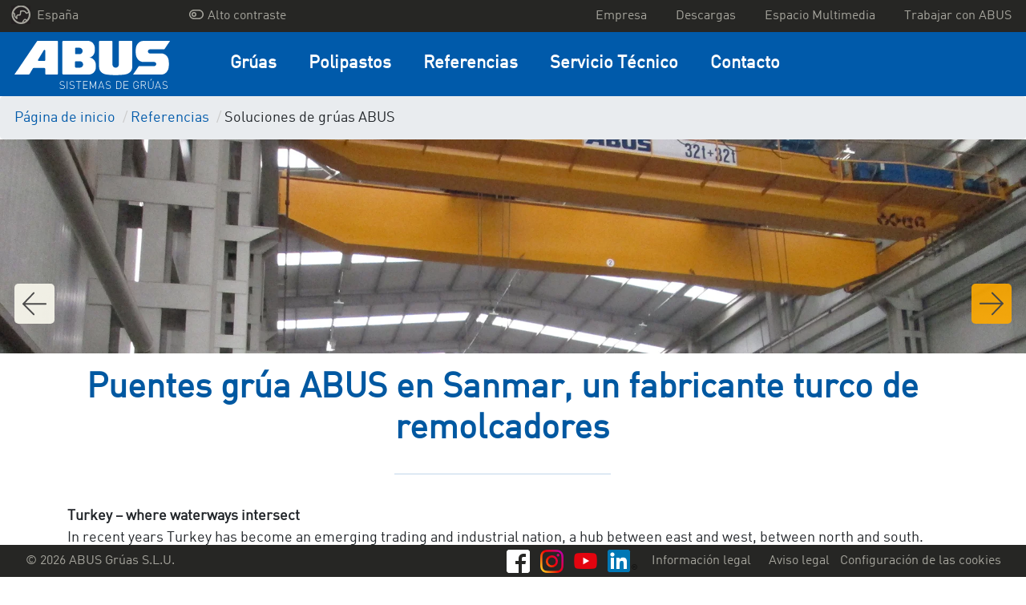

--- FILE ---
content_type: text/html; charset=UTF-8
request_url: https://www.abusgruas.es/referencias/soluciones-de-gr%C3%BAas-abus/2013_10_puentes-grua-abus-en-sanmar-un-fabricante-turco-de-remolcadores
body_size: 17719
content:

    


<!DOCTYPE html>
<html class="no-js" lang="es" data-vuelang="es_ES">
    <head>
        <title>Puentes grúa ABUS en Sanmar, un fabricante turco de remolcadores</title>
        <link rel="shortcut icon" type="image/x-icon" href="/favicon.ico">
        <meta charset="utf-8">
        <meta http-equiv="X-UA-Compatible" content="IE=edge">
        <meta name="viewport" content="width=device-width, initial-scale=1">
        <meta http-equiv="Content-Security-Policy" content="upgrade-insecure-requests">
        <meta name="color-scheme" content="dark light">

                    <meta name="description" content="">
    
            
            <link rel="canonical" href="https://www.abusgruas.es/referencias/soluciones-de-grúas-abus/2013_10_puentes-grua-abus-en-sanmar-un-fabricante-turco-de-remolcadores">
    

                    <meta property="og:title" content="Puentes grúa ABUS en Sanmar, un fabricante turco de remolcadores">
            <meta property="og:url" content="https://www.abusgruas.es/referencias/soluciones-de-gr%C3%BAas-abus/2013_10_puentes-grua-abus-en-sanmar-un-fabricante-turco-de-remolcadores">
            <meta property="og:type" content="website">
                                
                                            <link rel="alternate" href="https://www.abus-kransysteme.de/referenzen/abus-kranloesungen/2013_10_abus-laufkrane-bei-sanmar-dem-tuerkischen-hersteller-fuer-schleppschiffe" hreflang="de-DE" />

                                                                <link rel="alternate" href="https://www.abuscranes.co.uk/references/abus-crane-solutions/2013_10_abus-eot-cranes-at-sanmar-a-turkish-builder-of-towboats" hreflang="en-GB" />

                                                                <link rel="alternate" href="https://www.abusgruas.es/referencias/soluciones-de-grúas-abus/2013_10_puentes-grua-abus-en-sanmar-un-fabricante-turco-de-remolcadores" hreflang="es-ES" />

                                                                <link rel="alternate" href="https://www.abuscranes.pl/realizacje/rozwiązania-dźwignicowe-abus/2013_10_abus-eot-cranes-at-sanmar-a-turkish-builder-of-towboats" hreflang="pl-PL" />

                                                                <link rel="alternate" href="https://www.abus-kransystem.se/referenser/abus-kranloesningar/2013_10_abus-eot-cranes-at-sanmar-a-turkish-builder-of-towboats" hreflang="sv-SE" />

                                                                <link rel="alternate" href="https://www.abus-levage.fr/references/exemples-de-projets/2013_10_abus-eot-cranes-at-sanmar-a-turkish-builder-of-towboats" hreflang="fr-FR" />

                                                                <link rel="alternate" href="https://www.abus-kraansystemen.nl/projecten/abus-kraanoplossingen/2013_10_abus-eot-cranes-at-sanmar-a-turkish-builder-of-towboats" hreflang="nl-NL" />

                                                                <link rel="alternate" href="https://www.abus-kran.at/referenzen/abus-kranloesungen/2013_10_abus-laufkrane-bei-sanmar-dem-tuerkischen-hersteller-fuer-schleppschiffe" hreflang="de-AT" />

                                                                <link rel="alternate" href="https://www.abuscranes.com/references/abus-crane-solutions/2013_10_abus-eot-cranes-at-sanmar-a-turkish-builder-of-towboats" hreflang="en-US" />

                                    <link rel="alternate" hreflang="x-default" href="https://www.abuscranes.com/references/abus-crane-solutions/2013_10_abus-eot-cranes-at-sanmar-a-turkish-builder-of-towboats" />
                                                                                    <link rel="alternate" href="https://www.abusgru.it/referenze/soluzioni-gru-abus/2013_10_abus-eot-cranes-at-sanmar-a-turkish-builder-of-towboats" hreflang="it-IT" />

                                            
        <link rel="preload" as="font" href="/build/fonts/316D6B_2_0.woff2" type="font/woff2" crossorigin="anonymous">

        
        <link rel="stylesheet" type="text/css" href="/build/app.css">
        <link rel="stylesheet" type="text/css" href="/build/lightbox2.css">
        
        <!-- Google Tag Manager -->
        <script data-cmp-vendor="s905" type="text/plain" class="cmplazyload" >(function(w,d,s,l,i){w[l]=w[l]||[];w[l].push({'gtm.start':
                    new Date().getTime(),event:'gtm.js'});var f=d.getElementsByTagName(s)[0],
                j=d.createElement(s),dl=l!='dataLayer'?'&l='+l:'';j.async=true;j.src=
                'https://www.googletagmanager.com/gtm.js?id='+i+dl;f.parentNode.insertBefore(j,f);
            })(window,document,'script','dataLayer','GTM-K68PP6V');</script>
        <!-- End Google Tag Manager -->
    <script>
</script></head>
    <body>
    <!-- Google Tag Manager (noscript) -->
    <noscript><iframe src="https://www.googletagmanager.com/ns.html?id=GTM-K68PP6V"
                      height="0" width="0" style="display:none;visibility:hidden"></iframe></noscript>
    <!-- End Google Tag Manager (noscript) -->

        <script>window.gdprAppliesGlobally=true;if(!("cmp_id" in window)||window.cmp_id<1){window.cmp_id=0}if(!("cmp_cdid" in window)){window.cmp_cdid="799d01c9bc18"}if(!("cmp_params" in window)){window.cmp_params=""}if(!("cmp_host" in window)){window.cmp_host="a.delivery.consentmanager.net"}if(!("cmp_cdn" in window)){window.cmp_cdn="cdn.consentmanager.net"}if(!("cmp_proto" in window)){window.cmp_proto="https:"}if(!("cmp_codesrc" in window)){window.cmp_codesrc="1"}window.cmp_getsupportedLangs=function(){var b=["DE","EN","FR","IT","NO","DA","FI","ES","PT","RO","BG","ET","EL","GA","HR","LV","LT","MT","NL","PL","SV","SK","SL","CS","HU","RU","SR","ZH","TR","UK","AR","BS"];if("cmp_customlanguages" in window){for(var a=0;a<window.cmp_customlanguages.length;a++){b.push(window.cmp_customlanguages[a].l.toUpperCase())}}return b};window.cmp_getRTLLangs=function(){var a=["AR"];if("cmp_customlanguages" in window){for(var b=0;b<window.cmp_customlanguages.length;b++){if("r" in window.cmp_customlanguages[b]&&window.cmp_customlanguages[b].r){a.push(window.cmp_customlanguages[b].l)}}}return a};window.cmp_getlang=function(j){if(typeof(j)!="boolean"){j=true}if(j&&typeof(cmp_getlang.usedlang)=="string"&&cmp_getlang.usedlang!==""){return cmp_getlang.usedlang}var g=window.cmp_getsupportedLangs();var c=[];var f=location.hash;var e=location.search;var a="languages" in navigator?navigator.languages:[];if(f.indexOf("cmplang=")!=-1){c.push(f.substr(f.indexOf("cmplang=")+8,2).toUpperCase())}else{if(e.indexOf("cmplang=")!=-1){c.push(e.substr(e.indexOf("cmplang=")+8,2).toUpperCase())}else{if("cmp_setlang" in window&&window.cmp_setlang!=""){c.push(window.cmp_setlang.toUpperCase())}else{if(a.length>0){for(var d=0;d<a.length;d++){c.push(a[d])}}}}}if("language" in navigator){c.push(navigator.language)}if("userLanguage" in navigator){c.push(navigator.userLanguage)}var h="";for(var d=0;d<c.length;d++){var b=c[d].toUpperCase();if(g.indexOf(b)!=-1){h=b;break}if(b.indexOf("-")!=-1){b=b.substr(0,2)}if(g.indexOf(b)!=-1){h=b;break}}if(h==""&&typeof(cmp_getlang.defaultlang)=="string"&&cmp_getlang.defaultlang!==""){return cmp_getlang.defaultlang}else{if(h==""){h="EN"}}h=h.toUpperCase();return h};(function(){var u=document;var v=u.getElementsByTagName;var h=window;var o="";var b="_en";if("cmp_getlang" in h){o=h.cmp_getlang().toLowerCase();if("cmp_customlanguages" in h){for(var q=0;q<h.cmp_customlanguages.length;q++){if(h.cmp_customlanguages[q].l.toUpperCase()==o.toUpperCase()){o="en";break}}}b="_"+o}function x(i,e){var w="";i+="=";var s=i.length;var d=location;if(d.hash.indexOf(i)!=-1){w=d.hash.substr(d.hash.indexOf(i)+s,9999)}else{if(d.search.indexOf(i)!=-1){w=d.search.substr(d.search.indexOf(i)+s,9999)}else{return e}}if(w.indexOf("&")!=-1){w=w.substr(0,w.indexOf("&"))}return w}var k=("cmp_proto" in h)?h.cmp_proto:"https:";if(k!="http:"&&k!="https:"){k="https:"}var g=("cmp_ref" in h)?h.cmp_ref:location.href;var j=u.createElement("script");j.setAttribute("data-cmp-ab","1");var c=x("cmpdesign","cmp_design" in h?h.cmp_design:"");var f=x("cmpregulationkey","cmp_regulationkey" in h?h.cmp_regulationkey:"");var r=x("cmpgppkey","cmp_gppkey" in h?h.cmp_gppkey:"");var n=x("cmpatt","cmp_att" in h?h.cmp_att:"");j.src=k+"//"+h.cmp_host+"/delivery/cmp.php?"+("cmp_id" in h&&h.cmp_id>0?"id="+h.cmp_id:"")+("cmp_cdid" in h?"&cdid="+h.cmp_cdid:"")+"&h="+encodeURIComponent(g)+(c!=""?"&cmpdesign="+encodeURIComponent(c):"")+(f!=""?"&cmpregulationkey="+encodeURIComponent(f):"")+(r!=""?"&cmpgppkey="+encodeURIComponent(r):"")+(n!=""?"&cmpatt="+encodeURIComponent(n):"")+("cmp_params" in h?"&"+h.cmp_params:"")+(u.cookie.length>0?"&__cmpfcc=1":"")+"&l="+o.toLowerCase()+"&o="+(new Date()).getTime();j.type="text/javascript";j.async=true;if(u.currentScript&&u.currentScript.parentElement){u.currentScript.parentElement.appendChild(j)}else{if(u.body){u.body.appendChild(j)}else{var t=v("body");if(t.length==0){t=v("div")}if(t.length==0){t=v("span")}if(t.length==0){t=v("ins")}if(t.length==0){t=v("script")}if(t.length==0){t=v("head")}if(t.length>0){t[0].appendChild(j)}}}var m="js";var p=x("cmpdebugunminimized","cmpdebugunminimized" in h?h.cmpdebugunminimized:0)>0?"":".min";var a=x("cmpdebugcoverage","cmp_debugcoverage" in h?h.cmp_debugcoverage:"");if(a=="1"){m="instrumented";p=""}var j=u.createElement("script");j.src=k+"//"+h.cmp_cdn+"/delivery/"+m+"/cmp"+b+p+".js";j.type="text/javascript";j.setAttribute("data-cmp-ab","1");j.async=true;if(u.currentScript&&u.currentScript.parentElement){u.currentScript.parentElement.appendChild(j)}else{if(u.body){u.body.appendChild(j)}else{var t=v("body");if(t.length==0){t=v("div")}if(t.length==0){t=v("span")}if(t.length==0){t=v("ins")}if(t.length==0){t=v("script")}if(t.length==0){t=v("head")}if(t.length>0){t[0].appendChild(j)}}}})();window.cmp_addFrame=function(b){if(!window.frames[b]){if(document.body){var a=document.createElement("iframe");a.style.cssText="display:none";if("cmp_cdn" in window&&"cmp_ultrablocking" in window&&window.cmp_ultrablocking>0){a.src="//"+window.cmp_cdn+"/delivery/empty.html"}a.name=b;document.body.appendChild(a)}else{window.setTimeout(window.cmp_addFrame,10,b)}}};window.cmp_rc=function(h){var b=document.cookie;var f="";var d=0;while(b!=""&&d<100){d++;while(b.substr(0,1)==" "){b=b.substr(1,b.length)}var g=b.substring(0,b.indexOf("="));if(b.indexOf(";")!=-1){var c=b.substring(b.indexOf("=")+1,b.indexOf(";"))}else{var c=b.substr(b.indexOf("=")+1,b.length)}if(h==g){f=c}var e=b.indexOf(";")+1;if(e==0){e=b.length}b=b.substring(e,b.length)}return(f)};window.cmp_stub=function(){var a=arguments;__cmp.a=__cmp.a||[];if(!a.length){return __cmp.a}else{if(a[0]==="ping"){if(a[1]===2){a[2]({gdprApplies:gdprAppliesGlobally,cmpLoaded:false,cmpStatus:"stub",displayStatus:"hidden",apiVersion:"2.0",cmpId:31},true)}else{a[2](false,true)}}else{if(a[0]==="getUSPData"){a[2]({version:1,uspString:window.cmp_rc("")},true)}else{if(a[0]==="getTCData"){__cmp.a.push([].slice.apply(a))}else{if(a[0]==="addEventListener"||a[0]==="removeEventListener"){__cmp.a.push([].slice.apply(a))}else{if(a.length==4&&a[3]===false){a[2]({},false)}else{__cmp.a.push([].slice.apply(a))}}}}}}};window.cmp_gpp_ping=function(){return{gppVersion:"1.0",cmpStatus:"stub",cmpDisplayStatus:"hidden",supportedAPIs:["tcfca","usnat","usca","usva","usco","usut","usct"],cmpId:31}};window.cmp_gppstub=function(){var a=arguments;__gpp.q=__gpp.q||[];if(!a.length){return __gpp.q}var g=a[0];var f=a.length>1?a[1]:null;var e=a.length>2?a[2]:null;if(g==="ping"){return window.cmp_gpp_ping()}else{if(g==="addEventListener"){__gpp.e=__gpp.e||[];if(!("lastId" in __gpp)){__gpp.lastId=0}__gpp.lastId++;var c=__gpp.lastId;__gpp.e.push({id:c,callback:f});return{eventName:"listenerRegistered",listenerId:c,data:true,pingData:window.cmp_gpp_ping()}}else{if(g==="removeEventListener"){var h=false;__gpp.e=__gpp.e||[];for(var d=0;d<__gpp.e.length;d++){if(__gpp.e[d].id==e){__gpp.e[d].splice(d,1);h=true;break}}return{eventName:"listenerRemoved",listenerId:e,data:h,pingData:window.cmp_gpp_ping()}}else{if(g==="getGPPData"){return{sectionId:3,gppVersion:1,sectionList:[],applicableSections:[0],gppString:"",pingData:window.cmp_gpp_ping()}}else{if(g==="hasSection"||g==="getSection"||g==="getField"){return null}else{__gpp.q.push([].slice.apply(a))}}}}}};window.cmp_msghandler=function(d){var a=typeof d.data==="string";try{var c=a?JSON.parse(d.data):d.data}catch(f){var c=null}if(typeof(c)==="object"&&c!==null&&"__cmpCall" in c){var b=c.__cmpCall;window.__cmp(b.command,b.parameter,function(h,g){var e={__cmpReturn:{returnValue:h,success:g,callId:b.callId}};d.source.postMessage(a?JSON.stringify(e):e,"*")})}if(typeof(c)==="object"&&c!==null&&"__uspapiCall" in c){var b=c.__uspapiCall;window.__uspapi(b.command,b.version,function(h,g){var e={__uspapiReturn:{returnValue:h,success:g,callId:b.callId}};d.source.postMessage(a?JSON.stringify(e):e,"*")})}if(typeof(c)==="object"&&c!==null&&"__tcfapiCall" in c){var b=c.__tcfapiCall;window.__tcfapi(b.command,b.version,function(h,g){var e={__tcfapiReturn:{returnValue:h,success:g,callId:b.callId}};d.source.postMessage(a?JSON.stringify(e):e,"*")},b.parameter)}if(typeof(c)==="object"&&c!==null&&"__gppCall" in c){var b=c.__gppCall;window.__gpp(b.command,function(h,g){var e={__gppReturn:{returnValue:h,success:g,callId:b.callId}};d.source.postMessage(a?JSON.stringify(e):e,"*")},"parameter" in b?b.parameter:null,"version" in b?b.version:1)}};window.cmp_setStub=function(a){if(!(a in window)||(typeof(window[a])!=="function"&&typeof(window[a])!=="object"&&(typeof(window[a])==="undefined"||window[a]!==null))){window[a]=window.cmp_stub;window[a].msgHandler=window.cmp_msghandler;window.addEventListener("message",window.cmp_msghandler,false)}};window.cmp_setGppStub=function(a){if(!(a in window)||(typeof(window[a])!=="function"&&typeof(window[a])!=="object"&&(typeof(window[a])==="undefined"||window[a]!==null))){window[a]=window.cmp_gppstub;window[a].msgHandler=window.cmp_msghandler;window.addEventListener("message",window.cmp_msghandler,false)}};window.cmp_addFrame("__cmpLocator");if(!("cmp_disableusp" in window)||!window.cmp_disableusp){window.cmp_addFrame("__uspapiLocator")}if(!("cmp_disabletcf" in window)||!window.cmp_disabletcf){window.cmp_addFrame("__tcfapiLocator")}if(!("cmp_disablegpp" in window)||!window.cmp_disablegpp){window.cmp_addFrame("__gppLocator")}window.cmp_setStub("__cmp");if(!("cmp_disabletcf" in window)||!window.cmp_disabletcf){window.cmp_setStub("__tcfapi")}if(!("cmp_disableusp" in window)||!window.cmp_disableusp){window.cmp_setStub("__uspapi")}if(!("cmp_disablegpp" in window)||!window.cmp_disablegpp){window.cmp_setGppStub("__gpp")};</script>


            
        <div class="">
            <div id="overlay"></div>
            <header id="header">
                                    
<div class="navigation-mobile">
    <nav class="navbar navbar-expand-lg fixed-top navbar-dark navigation-mobile__nav">
        <div class="navigation-mobile__container">
                                                                                                                                    
                            <a href="/" class="navigation-mobile__logo">
                    <img src="/build/images/logo/es.svg" alt="ABUS Grúas S.L.U.<" />
                </a>
            
            <button class="navigation-mobile__burger-icon collapsed" type="button" data-bs-toggle="collapse" data-bs-target="#mobileNavigation" aria-controls="mobileNavigation" aria-expanded="false" aria-label="Toggle navigation">
                <span></span>
            </button>
        </div>

        <div class="collapse navbar-collapse navigation-mobile__navbar-collapse" id="mobileNavigation">

            <ul class="navbar-nav navigation-mobile__ul">

                
                
                    <li class="nav-item dropdown navigation-mobile__li--dropdown">
                        <a class="dropdown-toggle navigation-mobile__nav-link navigation-mobile__nav-link--dropdown" href="#" role="button" data-bs-toggle="dropdown" aria-haspopup="true" aria-expanded="false">
                            Grúas
                        </a>

                                                    <div class="dropdown-menu" aria-labelledby="navbarDropdown">
                                                                                                    <a class="dropdown-item" href="/gruas" target="_self">Panorama Grúas</a>
                                
                                                                    
                                                                                                                                                
                                                                                                                
                                                                        
                                    <a class="dropdown-item" href="/gruas/puentes-grua" target="_self">Puentes grúa</a>
                                                                    
                                                                                                                                                
                                                                                                                
                                                                        
                                    <a class="dropdown-item" href="/gruas/sistemas-hb" target="_self">Sistemas HB</a>
                                                                    
                                                                                                                                                
                                                                                                                
                                                                        
                                    <a class="dropdown-item" href="/gruas/gruas-pluma" target="_self">Grúas pluma</a>
                                                                    
                                                                                                                                                
                                                                                                                
                                                                        
                                    <a class="dropdown-item" href="/gruas/grua-portico-ligera-lpk" target="_self">Grúa pórtico ligera LPK</a>
                                                            </div>
                                            </li>
                
                    <li class="nav-item dropdown navigation-mobile__li--dropdown">
                        <a class="dropdown-toggle navigation-mobile__nav-link navigation-mobile__nav-link--dropdown" href="#" role="button" data-bs-toggle="dropdown" aria-haspopup="true" aria-expanded="false">
                            Polipastos
                        </a>

                                                    <div class="dropdown-menu" aria-labelledby="navbarDropdown">
                                                                                                    <a class="dropdown-item" href="/polipastos" target="_self">Panorama Polipastos</a>
                                
                                                                    
                                                                                                                                                
                                                                                                                
                                                                        
                                    <a class="dropdown-item" href="/polipastos/polipastos-electricos-de-cable" target="_self">Polipastos eléctricos de cable</a>
                                                                    
                                                                                                                                                
                                                                                                                
                                                                        
                                    <a class="dropdown-item" href="/polipastos/polipastos-electricos-de-cadena" target="_self">Polipastos eléctricos de cadena</a>
                                                                    
                                                                                                                                                
                                                                                                                
                                                                        
                                    <a class="dropdown-item" href="/polipastos/accesorios" target="_self">Accesorios</a>
                                                            </div>
                                            </li>
                
                    <li class="nav-item dropdown navigation-mobile__li--dropdown">
                        <a class="dropdown-toggle navigation-mobile__nav-link navigation-mobile__nav-link--dropdown" href="#" role="button" data-bs-toggle="dropdown" aria-haspopup="true" aria-expanded="false">
                            Referencias
                        </a>

                                                    <div class="dropdown-menu" aria-labelledby="navbarDropdown">
                                                                                                
                                                                    
                                                                                                                                                
                                                                                                                
                                                                                                                
                                                                                
                                                                                                                                                                                                                                                                                            
                                        
                                    
                                    <a class="dropdown-item" href="/referencias/vekoma" target="_self">Ultima referencia</a>
                                                                    
                                                                                                                                                
                                                                                                                
                                                                        
                                    <a class="dropdown-item" href="/referencias/soluciones-de-grúas-abus" target="_self">Soluciones de grúas ABUS</a>
                                                            </div>
                                            </li>
                
                    <li class="nav-item dropdown navigation-mobile__li--dropdown">
                        <a class="dropdown-toggle navigation-mobile__nav-link navigation-mobile__nav-link--dropdown" href="#" role="button" data-bs-toggle="dropdown" aria-haspopup="true" aria-expanded="false">
                            Servicio Técnico
                        </a>

                                                    <div class="dropdown-menu" aria-labelledby="navbarDropdown">
                                                                                                    <a class="dropdown-item" href="/servicio-tecnico" target="_self">Panorama Servicio Técnico</a>
                                
                                                                    
                                                                                                                                                
                                                                                                                
                                                                        
                                    <a class="dropdown-item" href="/servicio-tecnico/recambios-y-reparaciones" target="_self">Recambios y reparaciones</a>
                                                                    
                                                                                                                                                
                                                                                                                
                                                                        
                                    <a class="dropdown-item" href="/servicio-tecnico/comprobaciones-periodicas" target="_self">Comprobaciones periódicas</a>
                                                                    
                                                                                                                                                
                                                                                                                
                                                                        
                                    <a class="dropdown-item" href="/servicio-tecnico/montajes-especializados-y-puesta-en-marcha" target="_self">Montajes especializados y puesta en marcha</a>
                                                                    
                                                                                                                                                
                                                                                                                
                                                                        
                                    <a class="dropdown-item" href="/servicio-tecnico/servicio-posventa" target="_self">Servicio posventa</a>
                                                                    
                                                                                                                                                
                                                                                                                
                                                                        
                                    <a class="dropdown-item" href="/servicio-tecnico/ampliaciones-y-transformaciones" target="_self">Ampliaciones y transformaciones</a>
                                                            </div>
                                            </li>
                
                    <li class="nav-item dropdown navigation-mobile__li--dropdown">
                        <a class="dropdown-toggle navigation-mobile__nav-link navigation-mobile__nav-link--dropdown" href="#" role="button" data-bs-toggle="dropdown" aria-haspopup="true" aria-expanded="false">
                            Contacto
                        </a>

                                                    <div class="dropdown-menu" aria-labelledby="navbarDropdown">
                                                                                                
                                                                    
                                                                                                                                                
                                                                                                                
                                                                        
                                    <a class="dropdown-item" href="/contacto/contacte-con" target="_self">Contacte con</a>
                                                                    
                                                                                                                                                
                                                                                                                
                                                                        
                                    <a class="dropdown-item" href="/contacto/pedido-de-informacion" target="_self">Pedido de información</a>
                                                            </div>
                                            </li>
                
                <li class="navigation-mobile__li--dropdown navigation-mobile__li--top navigation-mobile__li--country">
                    <a class="navigation-mobile__nav-link navigation-mobile__nav-link--country" href="#" id="test" role="button" data-bs-toggle="dropdown" aria-haspopup="true" aria-expanded="false">
                        <img src="/build/images/dummy/globe.png" alt="languageSwitch.chooseYourCountry" />
                                                                                España
                                                                        </a>
                    <div class="dropdown-menu" aria-labelledby="navbarDropdown">
                                                                                                                                                        <a class="dropdown-item" href="https://www.abus-kransysteme.de/referenzen/abus-kranloesungen/singleproject">Deutschland</a>
                                                                                                                                                                                                                    <a class="dropdown-item" href="https://www.abuscranes.co.uk/kranloesungen/interessante-kranloesungen/singleproject">Great Britain</a>
                                                                                                                                                                                                                                                                        <a class="dropdown-item" href="https://www.abuscranes.pl/kranloesungen/interessante-kranloesungen/singleproject">Polska</a>
                                                                                                                                                                                                                    <a class="dropdown-item" href="https://www.abus-kransystem.se/kranloesungen/interessante-kranloesungen/singleproject">Sverige</a>
                                                                                                                                                                                                                    <a class="dropdown-item" href="https://www.abus-levage.fr/kranloesungen/interessante-kranloesungen/singleproject">France</a>
                                                                                                                                                                                                                    <a class="dropdown-item" href="https://www.abus-kraansystemen.nl/kranloesungen/interessante-kranloesungen/singleproject">Nederland</a>
                                                                                                                                                                                                                    <a class="dropdown-item" href="https://www.abus-kran.at/referenzen/abus-kranloesungen/singleproject">Österreich</a>
                                                                                                                                                                                                                    <a class="dropdown-item" href="https://www.abuscranes.com/kranloesungen/interessante-kranloesungen/singleproject">International</a>
                                                                                                                                                                                                                    <a class="dropdown-item" href="https://www.abusgru.it/referenze/soluzioni-gru-abus/singleproject">Italia</a>
                                                                                                        </div>
                </li>

                
                
                    
                                                            
                                                                                    
                                        
                    <li class="navigation-mobile__li--top">
                        <a class="nav-item navigation-mobile__nav-link--top" href="/empresa" target="_self">
                            Empresa
                        </a>
                    </li>
                
                    
                                                            
                                                                                    
                                        
                    <li class="navigation-mobile__li--top">
                        <a class="nav-item navigation-mobile__nav-link--top" href="/descargas" target="_self">
                            Descargas
                        </a>
                    </li>
                
                    
                                                            
                                                                                    
                                        
                    <li class="navigation-mobile__li--top">
                        <a class="nav-item navigation-mobile__nav-link--top" href="/espacio-multimedia" target="_self">
                            Espacio Multimedia
                        </a>
                    </li>
                
                    
                                                            
                                                                                    
                                        
                    <li class="navigation-mobile__li--top">
                        <a class="nav-item navigation-mobile__nav-link--top" href="/trabajar-con-abus" target="_self">
                            Trabajar con ABUS
                        </a>
                    </li>
                
                                                                                                                                                                                                                                                                                                                                                                                                                                                                            <li class="navigation-mobile__li--top">
                            <a class="nav-item navigation-mobile__nav-link--top" href="/información-legal">
                                <span class="text">Información legal </span>
                            </a>
                        </li>
                                                                                <li class="navigation-mobile__li--top">
                            <a class="nav-item navigation-mobile__nav-link--top" href="/aviso-legal">
                                <span class="text">Aviso legal</span>
                            </a>
                        </li>
                                    
                <li class="navigation-mobile__li--top">
                    <a class="nav-item navigation-mobile__nav-link--top" href="#" onclick="__cmapi('showScreenAdvanced',null,null); return false">
                        Configuración de las cookies
                    </a>
                </li>

                <li class="navigation-mobile__li--top navigation-mobile__li--copyright d-flex">
                                            <a href="https://www.facebook.com/abus.gruas/" class="text-right mr-1">
                            <img src="/build/images/brands/FB-f-Logo__white_29.png" class="lozad">
                        </a>
                                                                <a href="https://www.youtube.com/channel/UCaWOYV_sClpbIkIDBXYScBQ" class="text-right mr-1">
                            <img src="/build/images/brands/yt_icon_rgb.png" class="lozad">
                        </a>
                                                                <a href="https://www.instagram.com/abusgruas_es/" class="text-right mr-1">
                            <img src="/build/images/brands/Instagram_Glyph_Gradient_RGB.png" class="lozad">
                        </a>
                                                                <a href="https://www.linkedin.com/company/abus-gruas" class="text-right mr-1">
                            <img src="/build/images/brands/In-2C-28px-R.png" class="lozad">
                        </a>
                                    </li>
                <li class="navigation-mobile__li--top navigation-mobile__li--copyright">
                    &copy; 2026 ABUS Grúas S.L.U.
                </li>
            </ul>
        </div>
    </nav>
</div>
                    
<nav class="navigation-desktop-top">
    <div class="navigation-desktop-top__div">
        <ul class="navigation-desktop-top__ul navigation-desktop-top__ul--left navigation-desktop-top__ul--left--first">
            <li class="navigation-desktop-top__li--dropdown">
                <a href="#"  data-bs-toggle="dropdown" role="button" aria-haspopup="true" aria-expanded="false">
                    <img src="/build/images/dummy/globe.png" alt="languageSwitch.chooseYourCountry" />
                    España
                </a>
                <ul class="navigation-desktop-top__ul--dropdown dropdown-menu">
                                                                                                                                    <a href="https://www.abus-kransysteme.de/referenzen/abus-kranloesungen/singleproject"><li>Deutschland</li></a>
                                                                                                                                                                                        <a href="https://www.abuscranes.co.uk/kranloesungen/interessante-kranloesungen/singleproject"><li>Great Britain</li></a>
                                                                                                                                                                                                                                    <a href="https://www.abuscranes.pl/kranloesungen/interessante-kranloesungen/singleproject"><li>Polska</li></a>
                                                                                                                                                                                        <a href="https://www.abus-kransystem.se/kranloesungen/interessante-kranloesungen/singleproject"><li>Sverige</li></a>
                                                                                                                                                                                        <a href="https://www.abus-levage.fr/kranloesungen/interessante-kranloesungen/singleproject"><li>France</li></a>
                                                                                                                                                                                        <a href="https://www.abus-kraansystemen.nl/kranloesungen/interessante-kranloesungen/singleproject"><li>Nederland</li></a>
                                                                                                                                                                                        <a href="https://www.abus-kran.at/referenzen/abus-kranloesungen/singleproject"><li>Österreich</li></a>
                                                                                                                                                                                        <a href="https://www.abuscranes.com/kranloesungen/interessante-kranloesungen/singleproject"><li>International</li></a>
                                                                                                                                                                                        <a href="https://www.abusgru.it/referenze/soluzioni-gru-abus/singleproject"><li>Italia</li></a>
                                                                                        </ul>
            </li>
        </ul>

        <ul class="navigation-desktop-top__ul navigation-desktop-top__ul--left" style="margin-right: 20px !important;">
            <a href="" id="highcontrastmode">
                <li class="navigation-desktop-top__mode d-flex justify-content-between">
                    <div class="mx-1">
                        <i id="highcontrastmodeIcon"></i>
                    </div>
                    <div id="highcontrastmodeTextToggleHigh">Alto contraste</div>
                </li>
            </a>
        </ul>

        <ul class="navigation-desktop-top__ul navigation-desktop-top__ul--right">

            
            
            
            
                
                                                
                                                                    
                                
                <a href="/empresa" target="_self" >
                    <li>Empresa</li>
                </a>
            
                
                                                
                                                                    
                                
                <a href="/descargas" target="_self" >
                    <li>Descargas</li>
                </a>
            
                
                                                
                                                                    
                                
                <a href="/espacio-multimedia" target="_self" >
                    <li>Espacio Multimedia</li>
                </a>
            
                
                                                
                                                                    
                                
                <a href="/trabajar-con-abus" target="_self" >
                    <li>Trabajar con ABUS</li>
                </a>
                    </ul>
    </div>
</nav>
                    <div class="navigation-desktop-main fixedWithTop">
    <nav class="navigation-desktop-main__nav">

                                                                                        
                    <a href="/" class="navigation-desktop-main__logo">
                <img src="/build/images/logo/es.svg" alt="ABUS Grúas S.L.U.<" />
            </a>
        
        <div class="navigation-desktop-main__navbar-collapse">

            <ul class="navigation-desktop-main__ul">

                
                                    
                                                            
                    
                    <li class="navigation-desktop-main__li">
                        <a class="navigation-desktop-main__nav-link" href="/gruas" target="_self">
                            Grúas
                        </a>
                        <div class="navigation-desktop-main__active">
                            <div></div>
                        </div>

                                                    <div class="navigation-desktop-main__nav-container">
                                <div class="navigation-desktop-main__nav-container-row">
                                    
                                        
                                                                                                                                                                
                                                                                                                            
                                                                                                                                                                    
                                        
                                                                                
                                        <a href="/gruas/puentes-grua" target="_self" class="col-md-3">
                                            <div class="tile">
                                                <div class="topic">Puentes grúa</div>
                                                <div class="image"><picture >
	<source srcset="data:image/gif;base64%2CR0lGODlhAQABAIAAAAAAAP///yH5BAEAAAAALAAAAAABAAEAAAIBRAA7 1x, data:image/gif;base64%2CR0lGODlhAQABAIAAAAAAAP///yH5BAEAAAAALAAAAAABAAEAAAIBRAA7 2x" media="(max-width: 991.98px)" width="1" height="1" type="image/gif" />
	<source srcset="data:image/gif;base64%2CR0lGODlhAQABAIAAAAAAAP///yH5BAEAAAAALAAAAAABAAEAAAIBRAA7 1x, data:image/gif;base64%2CR0lGODlhAQABAIAAAAAAAP///yH5BAEAAAAALAAAAAABAAEAAAIBRAA7 2x" media="(max-width: 991.98px)" width="1" height="1" type="image/gif" />
	<source srcset="/Images/EOT/ZLK/215/image-thumb__215__mainNav/FE%20Illustration.999a2795.webp 1x, /Images/EOT/ZLK/215/image-thumb__215__mainNav/FE%20Illustration@2x.999a2795.webp 2x" width="150" height="100" type="image/webp" />
	<source srcset="/Images/EOT/ZLK/215/image-thumb__215__mainNav/FE%20Illustration.999a2795.png 1x, /Images/EOT/ZLK/215/image-thumb__215__mainNav/FE%20Illustration@2x.999a2795.png 2x" width="150" height="100" type="image/png" />
	<img src="/Images/EOT/ZLK/215/image-thumb__215__mainNav/FE%20Illustration.999a2795.png" width="150" height="100" alt="Imagen de una grúa puente con dos vigas cajón y un aparato de elevación. En el lado izquierdo, la ZLK se desplaza sobre una vía de rodadura. La señalización de la grúa indica una capacidad de carga de 40 t." title="Puente grúa de dos vigas cajón del tipo ZLK" loading="lazy" srcset="/Images/EOT/ZLK/215/image-thumb__215__mainNav/FE%20Illustration.999a2795.png 1x, /Images/EOT/ZLK/215/image-thumb__215__mainNav/FE%20Illustration@2x.999a2795.png 2x" />
</picture>
</div>
                                                <div class="description"><p>Con los puentes grúa de ABUS se pueden subir, bajar y transportar puntualmente cargas de hasta 1<span class="nowrap">20 t.</span></p>
</div>
                                            </div>
                                        </a>

                                    
                                        
                                                                                                                                                                
                                                                                                                            
                                                                                                                                                                    
                                        
                                                                                
                                        <a href="/gruas/sistemas-hb" target="_self" class="col-md-3">
                                            <div class="tile">
                                                <div class="topic">Sistemas HB</div>
                                                <div class="image"><picture >
	<source srcset="data:image/gif;base64%2CR0lGODlhAQABAIAAAAAAAP///yH5BAEAAAAALAAAAAABAAEAAAIBRAA7 1x, data:image/gif;base64%2CR0lGODlhAQABAIAAAAAAAP///yH5BAEAAAAALAAAAAABAAEAAAIBRAA7 2x" media="(max-width: 991.98px)" width="1" height="1" type="image/gif" />
	<source srcset="data:image/gif;base64%2CR0lGODlhAQABAIAAAAAAAP///yH5BAEAAAAALAAAAAABAAEAAAIBRAA7 1x, data:image/gif;base64%2CR0lGODlhAQABAIAAAAAAAP///yH5BAEAAAAALAAAAAABAAEAAAIBRAA7 2x" media="(max-width: 991.98px)" width="1" height="1" type="image/gif" />
	<source srcset="/Images/HB-systems/EHB/283/image-thumb__283__mainNav/C1%20Illustration%20EHB%20Pixel.082c0f4a.webp 1x, /Images/HB-systems/EHB/283/image-thumb__283__mainNav/C1%20Illustration%20EHB%20Pixel@2x.082c0f4a.webp 2x" width="150" height="100" type="image/webp" />
	<source srcset="/Images/HB-systems/EHB/283/image-thumb__283__mainNav/C1%20Illustration%20EHB%20Pixel.082c0f4a.png 1x, /Images/HB-systems/EHB/283/image-thumb__283__mainNav/C1%20Illustration%20EHB%20Pixel@2x.082c0f4a.png 2x" width="150" height="100" type="image/png" />
	<img src="/Images/HB-systems/EHB/283/image-thumb__283__mainNav/C1%20Illustration%20EHB%20Pixel.082c0f4a.png" width="150" height="100" alt="Se muestra una instalación de vía aérea del tipo EHB. En el perfil de la viga principal se desplaza un polipasto de cadena. La vía de la grúa está fijada al techo con elementos especiales." title="Grúa monorraíl del tipo EHB con polipasto de cadena." loading="lazy" srcset="/Images/HB-systems/EHB/283/image-thumb__283__mainNav/C1%20Illustration%20EHB%20Pixel.082c0f4a.png 1x, /Images/HB-systems/EHB/283/image-thumb__283__mainNav/C1%20Illustration%20EHB%20Pixel@2x.082c0f4a.png 2x" />
</picture>
</div>
                                                <div class="description"><p>El sistema HB de ABUS ofrece soluciones modulares completas para un flujo de material variable.</p>
</div>
                                            </div>
                                        </a>

                                    
                                        
                                                                                                                                                                
                                                                                                                            
                                                                                                                                                                    
                                        
                                                                                
                                        <a href="/gruas/gruas-pluma" target="_self" class="col-md-3">
                                            <div class="tile">
                                                <div class="topic">Grúas pluma</div>
                                                <div class="image"><picture >
	<source srcset="data:image/gif;base64%2CR0lGODlhAQABAIAAAAAAAP///yH5BAEAAAAALAAAAAABAAEAAAIBRAA7 1x, data:image/gif;base64%2CR0lGODlhAQABAIAAAAAAAP///yH5BAEAAAAALAAAAAABAAEAAAIBRAA7 2x" media="(max-width: 991.98px)" width="1" height="1" type="image/gif" />
	<source srcset="data:image/gif;base64%2CR0lGODlhAQABAIAAAAAAAP///yH5BAEAAAAALAAAAAABAAEAAAIBRAA7 1x, data:image/gif;base64%2CR0lGODlhAQABAIAAAAAAAP///yH5BAEAAAAALAAAAAABAAEAAAIBRAA7 2x" media="(max-width: 991.98px)" width="1" height="1" type="image/gif" />
	<source srcset="/Images/Jib%20cranes/LSX/504/image-thumb__504__mainNav/B2%20Illustration-LSX.c79604e1.webp 1x, /Images/Jib%20cranes/LSX/504/image-thumb__504__mainNav/B2%20Illustration-LSX@2x.c79604e1.webp 2x" width="150" height="100" type="image/webp" />
	<source srcset="/Images/Jib%20cranes/LSX/504/image-thumb__504__mainNav/B2%20Illustration-LSX.c79604e1.png 1x, /Images/Jib%20cranes/LSX/504/image-thumb__504__mainNav/B2%20Illustration-LSX@2x.c79604e1.png 2x" width="150" height="100" type="image/png" />
	<img src="/Images/Jib%20cranes/LSX/504/image-thumb__504__mainNav/B2%20Illustration-LSX.c79604e1.png" width="150" height="100" alt="La imagen muestra una grúa giratoria con pluma fijada a una columna. La pluma está fabricada con un perfil de acero laminado. A la pluma se le ha acoplado un carro con un polipasto de cadena. La grúa se maneja con un control remoto." title="Grúa pluma giratoria sobre columna del tipo LSX con polipasto de cadena." loading="lazy" srcset="/Images/Jib%20cranes/LSX/504/image-thumb__504__mainNav/B2%20Illustration-LSX.c79604e1.png 1x, /Images/Jib%20cranes/LSX/504/image-thumb__504__mainNav/B2%20Illustration-LSX@2x.c79604e1.png 2x" />
</picture>
</div>
                                                <div class="description"><p>Las grúas pluma de ABUS son grúas especialmente flexibles para puestos fijos de trabajo.</p>
</div>
                                            </div>
                                        </a>

                                    
                                        
                                                                                                                                                                
                                                                                                                            
                                                                                                                                                                    
                                        
                                                                                
                                        <a href="/gruas/grua-portico-ligera-lpk" target="_self" class="col-md-3">
                                            <div class="tile">
                                                <div class="topic">Grúa pórtico ligera LPK</div>
                                                <div class="image"><picture >
	<source srcset="data:image/gif;base64%2CR0lGODlhAQABAIAAAAAAAP///yH5BAEAAAAALAAAAAABAAEAAAIBRAA7 1x, data:image/gif;base64%2CR0lGODlhAQABAIAAAAAAAP///yH5BAEAAAAALAAAAAABAAEAAAIBRAA7 2x" media="(max-width: 991.98px)" width="1" height="1" type="image/gif" />
	<source srcset="data:image/gif;base64%2CR0lGODlhAQABAIAAAAAAAP///yH5BAEAAAAALAAAAAABAAEAAAIBRAA7 1x, data:image/gif;base64%2CR0lGODlhAQABAIAAAAAAAP///yH5BAEAAAAALAAAAAABAAEAAAIBRAA7 2x" media="(max-width: 991.98px)" width="1" height="1" type="image/gif" />
	<source srcset="/Images/Lightweight%20mobile%20gantry/527/image-thumb__527__mainNav/AF%20LPK-ABUCompact.7d4351de.webp 1x, /Images/Lightweight%20mobile%20gantry/527/image-thumb__527__mainNav/AF%20LPK-ABUCompact@2x.7d4351de.webp 2x" width="150" height="100" type="image/webp" />
	<source srcset="/Images/Lightweight%20mobile%20gantry/527/image-thumb__527__mainNav/AF%20LPK-ABUCompact.7d4351de.png 1x, /Images/Lightweight%20mobile%20gantry/527/image-thumb__527__mainNav/AF%20LPK-ABUCompact@2x.7d4351de.png 2x" width="150" height="100" type="image/png" />
	<img src="/Images/Lightweight%20mobile%20gantry/527/image-thumb__527__mainNav/AF%20LPK-ABUCompact.7d4351de.png" width="150" height="100" alt="La imagen muestra una grúa pórtico montada sobre rodillos. En su viga principal hay fijado un polipasto de cadena. En el soporte derecho del pórtico se encuentran el interruptor principal y el enchufe para la alimentación eléctrica." title="Grúa pórtico ligera del tipo LPK con polipasto de cadena «ABUCompakt»." loading="lazy" srcset="/Images/Lightweight%20mobile%20gantry/527/image-thumb__527__mainNav/AF%20LPK-ABUCompact.7d4351de.png 1x, /Images/Lightweight%20mobile%20gantry/527/image-thumb__527__mainNav/AF%20LPK-ABUCompact@2x.7d4351de.png 2x" />
</picture>
</div>
                                                <div class="description"><p>Las grúas pórtico ligeras de ABUS confieren movilidad a su polipasto de cadena.</p>
</div>
                                            </div>
                                        </a>

                                                                    </div>
                            </div>
                                            </li>
                                    
                                                            
                    
                    <li class="navigation-desktop-main__li">
                        <a class="navigation-desktop-main__nav-link" href="/polipastos" target="_self">
                            Polipastos
                        </a>
                        <div class="navigation-desktop-main__active">
                            <div></div>
                        </div>

                                                    <div class="navigation-desktop-main__nav-container">
                                <div class="navigation-desktop-main__nav-container-row">
                                    
                                        
                                                                                                                                                                
                                                                                                                            
                                                                                                                                                                    
                                        
                                                                                
                                        <a href="/polipastos/polipastos-electricos-de-cable" target="_self" class="col-md-3">
                                            <div class="tile">
                                                <div class="topic">Polipastos eléctricos de cable</div>
                                                <div class="image"><picture >
	<source srcset="data:image/gif;base64%2CR0lGODlhAQABAIAAAAAAAP///yH5BAEAAAAALAAAAAABAAEAAAIBRAA7 1x, data:image/gif;base64%2CR0lGODlhAQABAIAAAAAAAP///yH5BAEAAAAALAAAAAABAAEAAAIBRAA7 2x" media="(max-width: 991.98px)" width="1" height="1" type="image/gif" />
	<source srcset="data:image/gif;base64%2CR0lGODlhAQABAIAAAAAAAP///yH5BAEAAAAALAAAAAABAAEAAAIBRAA7 1x, data:image/gif;base64%2CR0lGODlhAQABAIAAAAAAAP///yH5BAEAAAAALAAAAAABAAEAAAIBRAA7 2x" media="(max-width: 991.98px)" width="1" height="1" type="image/gif" />
	<source srcset="/Images/Hoists/Wire%20rope%20hoist/753/image-thumb__753__mainNav/AA%20Elektro-Seilzug%2C%20Typ%20D-frei-2022.56268207.webp 1x, /Images/Hoists/Wire%20rope%20hoist/753/image-thumb__753__mainNav/AA%20Elektro-Seilzug%2C%20Typ%20D-frei-2022@2x.56268207.webp 2x" width="150" height="100" type="image/webp" />
	<source srcset="/Images/Hoists/Wire%20rope%20hoist/753/image-thumb__753__mainNav/AA%20Elektro-Seilzug%2C%20Typ%20D-frei-2022.56268207.jpg 1x, /Images/Hoists/Wire%20rope%20hoist/753/image-thumb__753__mainNav/AA%20Elektro-Seilzug%2C%20Typ%20D-frei-2022@2x.56268207.jpg 2x" width="150" height="100" type="image/jpeg" />
	<img src="/Images/Hoists/Wire%20rope%20hoist/753/image-thumb__753__mainNav/AA%20Elektro-Seilzug%2C%20Typ%20D-frei-2022.56268207.jpg" width="150" height="100" alt="Ilustración Carro birraíl ABUS tipo D" title="Ilustración Carro birraíl ABUS tipo D" loading="lazy" srcset="/Images/Hoists/Wire%20rope%20hoist/753/image-thumb__753__mainNav/AA%20Elektro-Seilzug%2C%20Typ%20D-frei-2022.56268207.jpg 1x, /Images/Hoists/Wire%20rope%20hoist/753/image-thumb__753__mainNav/AA%20Elektro-Seilzug%2C%20Typ%20D-frei-2022@2x.56268207.jpg 2x" />
</picture>
</div>
                                                <div class="description"><p>Los polipastos eléctricos de cable ABUS: el corazón de nuestras grúas.</p>
</div>
                                            </div>
                                        </a>

                                    
                                        
                                                                                                                                                                
                                                                                                                            
                                                                                                                                                                    
                                        
                                                                                
                                        <a href="/polipastos/polipastos-electricos-de-cadena" target="_self" class="col-md-3">
                                            <div class="tile">
                                                <div class="topic">Polipastos eléctricos de cadena</div>
                                                <div class="image"><picture >
	<source srcset="data:image/gif;base64%2CR0lGODlhAQABAIAAAAAAAP///yH5BAEAAAAALAAAAAABAAEAAAIBRAA7 1x, data:image/gif;base64%2CR0lGODlhAQABAIAAAAAAAP///yH5BAEAAAAALAAAAAABAAEAAAIBRAA7 2x" media="(max-width: 991.98px)" width="1" height="1" type="image/gif" />
	<source srcset="data:image/gif;base64%2CR0lGODlhAQABAIAAAAAAAP///yH5BAEAAAAALAAAAAABAAEAAAIBRAA7 1x, data:image/gif;base64%2CR0lGODlhAQABAIAAAAAAAP///yH5BAEAAAAALAAAAAABAAEAAAIBRAA7 2x" media="(max-width: 991.98px)" width="1" height="1" type="image/gif" />
	<source srcset="/Images/Hoists/Chain%20hoist/738/image-thumb__738__mainNav/AB%20ABUCompact%20GM4-500kg-2022.0aea0abc.webp 1x, /Images/Hoists/Chain%20hoist/738/image-thumb__738__mainNav/AB%20ABUCompact%20GM4-500kg-2022@2x.0aea0abc.webp 2x" width="150" height="100" type="image/webp" />
	<source srcset="/Images/Hoists/Chain%20hoist/738/image-thumb__738__mainNav/AB%20ABUCompact%20GM4-500kg-2022.0aea0abc.png 1x, /Images/Hoists/Chain%20hoist/738/image-thumb__738__mainNav/AB%20ABUCompact%20GM4-500kg-2022@2x.0aea0abc.png 2x" width="150" height="100" type="image/png" />
	<img src="/Images/Hoists/Chain%20hoist/738/image-thumb__738__mainNav/AB%20ABUCompact%20GM4-500kg-2022.0aea0abc.png" width="150" height="100" alt="A imagem mostra uma talha de corrente de duas correntes do tamanho GM4. Nela estão instalados um depósito de corrente e um botão suspenso com dois botões para operação." title="Polipasto de cadena ABUS ABUCompact GM4" loading="lazy" srcset="/Images/Hoists/Chain%20hoist/738/image-thumb__738__mainNav/AB%20ABUCompact%20GM4-500kg-2022.0aea0abc.png 1x, /Images/Hoists/Chain%20hoist/738/image-thumb__738__mainNav/AB%20ABUCompact%20GM4-500kg-2022@2x.0aea0abc.png 2x" />
</picture>
</div>
                                                <div class="description"><p>Los polipastos eléctricos de cadena de ABUS convencen por su diseño de baja altura, su elevación de precisión de serie y forros del freno de larga duración.</p>
</div>
                                            </div>
                                        </a>

                                    
                                        
                                                                                                                                                                
                                                                                                                            
                                                                                                                                                                    
                                        
                                                                                
                                        <a href="/polipastos/accesorios" target="_self" class="col-md-6">
                                            <div class="tile">
                                                <div class="topic">Accesorios</div>
                                                <div class="image"><picture >
	<source srcset="data:image/gif;base64%2CR0lGODlhAQABAIAAAAAAAP///yH5BAEAAAAALAAAAAABAAEAAAIBRAA7 1x, data:image/gif;base64%2CR0lGODlhAQABAIAAAAAAAP///yH5BAEAAAAALAAAAAABAAEAAAIBRAA7 2x" media="(max-width: 991.98px)" width="1" height="1" type="image/gif" />
	<source srcset="data:image/gif;base64%2CR0lGODlhAQABAIAAAAAAAP///yH5BAEAAAAALAAAAAABAAEAAAIBRAA7 1x, data:image/gif;base64%2CR0lGODlhAQABAIAAAAAAAP///yH5BAEAAAAALAAAAAABAAEAAAIBRAA7 2x" media="(max-width: 991.98px)" width="1" height="1" type="image/gif" />
	<source srcset="/Images/Components/ABURemote/652/image-thumb__652__mainNav/AZ%20ABURemote-8-7.6f5cb680.webp 1x, /Images/Components/ABURemote/652/image-thumb__652__mainNav/AZ%20ABURemote-8-7@2x.6f5cb680.webp 2x" width="150" height="100" type="image/webp" />
	<source srcset="/Images/Components/ABURemote/652/image-thumb__652__mainNav/AZ%20ABURemote-8-7.6f5cb680.png 1x, /Images/Components/ABURemote/652/image-thumb__652__mainNav/AZ%20ABURemote-8-7@2x.6f5cb680.png 2x" width="150" height="100" type="image/png" />
	<img src="/Images/Components/ABURemote/652/image-thumb__652__mainNav/AZ%20ABURemote-8-7.6f5cb680.png" width="150" height="100" alt="Mandos a distancia de grúa ABURemote Button y ABURemote Joystick" title="Mandos a distancia de grúa ABURemote Button y ABURemote Joystick" loading="lazy" srcset="/Images/Components/ABURemote/652/image-thumb__652__mainNav/AZ%20ABURemote-8-7.6f5cb680.png 1x, /Images/Components/ABURemote/652/image-thumb__652__mainNav/AZ%20ABURemote-8-7@2x.6f5cb680.png 2x" />
</picture>
</div>
                                                <div class="description"><p>Los componentes y accesorios de ABUS completan su instalación de grúa y le ofrecen posibilidades adicionales.</p>
</div>
                                            </div>
                                        </a>

                                                                    </div>
                            </div>
                                            </li>
                                    
                                                            
                                                                                                                            
                                                                                                    
                    
                    <li class="navigation-desktop-main__li">
                        <a class="navigation-desktop-main__nav-link" href="/referencias/soluciones-de-grúas-abus" target="">
                            Referencias
                        </a>
                        <div class="navigation-desktop-main__active">
                            <div></div>
                        </div>

                                                    <div class="navigation-desktop-main__nav-container">
                                <div class="navigation-desktop-main__nav-container-row">
                                    
                                        
                                                                                                                                                                
                                                                                                                            
                                                                                
                                        
                                                                                                                            
                                                                                        

                                                                                                                                                                                                                                                                                                                                                                                                                                                                                        
                                                
                                            
                                        
                                        <a href="/referencias/vekoma?data-object=23541" target="_self" class="col-md-6">
                                            <div class="tile">
                                                <div class="topic">Ultima referencia</div>
                                                <div class="image"><picture >
	<source srcset="data:image/gif;base64%2CR0lGODlhAQABAIAAAAAAAP///yH5BAEAAAAALAAAAAABAAEAAAIBRAA7 1x, data:image/gif;base64%2CR0lGODlhAQABAIAAAAAAAP///yH5BAEAAAAALAAAAAABAAEAAAIBRAA7 2x" media="(max-width: 991.98px)" width="1" height="1" type="image/gif" />
	<source srcset="data:image/gif;base64%2CR0lGODlhAQABAIAAAAAAAP///yH5BAEAAAAALAAAAAABAAEAAAIBRAA7 1x, data:image/gif;base64%2CR0lGODlhAQABAIAAAAAAAP///yH5BAEAAAAALAAAAAABAAEAAAIBRAA7 2x" media="(max-width: 991.98px)" width="1" height="1" type="image/gif" />
	<source srcset="/External%20Images/Project%20of%20the%20month/2025-10/4754/image-thumb__4754__mainNav/IMG_1869-c.bdbb123a.webp 1x, /External%20Images/Project%20of%20the%20month/2025-10/4754/image-thumb__4754__mainNav/IMG_1869-c@2x.bdbb123a.webp 2x" width="150" height="100" type="image/webp" />
	<source srcset="/External%20Images/Project%20of%20the%20month/2025-10/4754/image-thumb__4754__mainNav/IMG_1869-c.bdbb123a.jpg 1x, /External%20Images/Project%20of%20the%20month/2025-10/4754/image-thumb__4754__mainNav/IMG_1869-c@2x.bdbb123a.jpg 2x" width="150" height="100" type="image/jpeg" />
	<img src="/External%20Images/Project%20of%20the%20month/2025-10/4754/image-thumb__4754__mainNav/IMG_1869-c.bdbb123a.jpg" width="150" height="100" alt="" loading="lazy" srcset="/External%20Images/Project%20of%20the%20month/2025-10/4754/image-thumb__4754__mainNav/IMG_1869-c.bdbb123a.jpg 1x, /External%20Images/Project%20of%20the%20month/2025-10/4754/image-thumb__4754__mainNav/IMG_1869-c@2x.bdbb123a.jpg 2x" />
</picture>
</div>
                                                <div class="description"><strong>El nuevo campus de Vekoma Rides: las grúas ABUS apoyan el crecimiento de Vekoma Rides</strong><br /><br /><p>El nuevo Campus Vekoma Rides se está construyendo actualmente en Vlodrop, una ubicación innovadora que reforzará aún más la posición de Vekoma Rides como líder del mercado en el sector de las atracciones</div>
                                            </div>
                                        </a>

                                    
                                        
                                                                                                                                                                
                                                                                                                            
                                                                                                                                                                    
                                        
                                                                                
                                        <a href="/referencias/soluciones-de-grúas-abus" target="_self" class="col-md-6">
                                            <div class="tile">
                                                <div class="topic">Soluciones de grúas ABUS</div>
                                                <div class="image"><picture >
	<source srcset="data:image/gif;base64%2CR0lGODlhAQABAIAAAAAAAP///yH5BAEAAAAALAAAAAABAAEAAAIBRAA7 1x, data:image/gif;base64%2CR0lGODlhAQABAIAAAAAAAP///yH5BAEAAAAALAAAAAABAAEAAAIBRAA7 2x" media="(max-width: 991.98px)" width="1" height="1" type="image/gif" />
	<source srcset="data:image/gif;base64%2CR0lGODlhAQABAIAAAAAAAP///yH5BAEAAAAALAAAAAABAAEAAAIBRAA7 1x, data:image/gif;base64%2CR0lGODlhAQABAIAAAAAAAP///yH5BAEAAAAALAAAAAABAAEAAAIBRAA7 2x" media="(max-width: 991.98px)" width="1" height="1" type="image/gif" />
	<source srcset="/External%20Images/Project%20of%20the%20month/1165/image-thumb__1165__mainNav/interessante-kranloesungen_medium.c3996563.webp 1x, /External%20Images/Project%20of%20the%20month/1165/image-thumb__1165__mainNav/interessante-kranloesungen_medium@2x.c3996563.webp 2x" width="150" height="100" type="image/webp" />
	<source srcset="/External%20Images/Project%20of%20the%20month/1165/image-thumb__1165__mainNav/interessante-kranloesungen_medium.c3996563.png 1x, /External%20Images/Project%20of%20the%20month/1165/image-thumb__1165__mainNav/interessante-kranloesungen_medium@2x.c3996563.png 2x" width="150" height="100" type="image/png" />
	<img src="/External%20Images/Project%20of%20the%20month/1165/image-thumb__1165__mainNav/interessante-kranloesungen_medium.c3996563.png" width="150" height="100" alt="Un trabajador se encuentra debajo de una grúa en una nave industrial." title="Imagen de la galería: Interesantes soluciones de grúas" loading="lazy" srcset="/External%20Images/Project%20of%20the%20month/1165/image-thumb__1165__mainNav/interessante-kranloesungen_medium.c3996563.png 1x, /External%20Images/Project%20of%20the%20month/1165/image-thumb__1165__mainNav/interessante-kranloesungen_medium@2x.c3996563.png 2x" />
</picture>
</div>
                                                <div class="description"><p>En casi todas las empresas productoras hay que solucionar funciones de transporte.</p>
</div>
                                            </div>
                                        </a>

                                                                    </div>
                            </div>
                                            </li>
                                    
                                                            
                    
                    <li class="navigation-desktop-main__li">
                        <a class="navigation-desktop-main__nav-link" href="/servicio-tecnico" target="_self">
                            Servicio Técnico
                        </a>
                        <div class="navigation-desktop-main__active">
                            <div></div>
                        </div>

                                                    <div class="navigation-desktop-main__nav-container">
                                <div class="navigation-desktop-main__nav-container-row">
                                    
                                        
                                                                                                                                                                
                                                                                                                            
                                                                                                                                                                    
                                        
                                                                                
                                        <a href="/servicio-tecnico/recambios-y-reparaciones" target="_self" class="col-md-4">
                                            <div class="tile">
                                                <div class="topic">Recambios y reparaciones</div>
                                                <div class="image"><picture >
	<source srcset="data:image/gif;base64%2CR0lGODlhAQABAIAAAAAAAP///yH5BAEAAAAALAAAAAABAAEAAAIBRAA7 1x, data:image/gif;base64%2CR0lGODlhAQABAIAAAAAAAP///yH5BAEAAAAALAAAAAABAAEAAAIBRAA7 2x" media="(max-width: 991.98px)" width="1" height="1" type="image/gif" />
	<source srcset="data:image/gif;base64%2CR0lGODlhAQABAIAAAAAAAP///yH5BAEAAAAALAAAAAABAAEAAAIBRAA7 1x, data:image/gif;base64%2CR0lGODlhAQABAIAAAAAAAP///yH5BAEAAAAALAAAAAABAAEAAAIBRAA7 2x" media="(max-width: 991.98px)" width="1" height="1" type="image/gif" />
	<source srcset="/Images/Service/1007/image-thumb__1007__mainNav/KI%20Ersatzteile.b77e4c44.webp 1x, /Images/Service/1007/image-thumb__1007__mainNav/KI%20Ersatzteile@2x.b77e4c44.webp 2x" width="150" height="100" type="image/webp" />
	<source srcset="/Images/Service/1007/image-thumb__1007__mainNav/KI%20Ersatzteile.b77e4c44.jpg 1x, /Images/Service/1007/image-thumb__1007__mainNav/KI%20Ersatzteile@2x.b77e4c44.jpg 2x" width="150" height="100" type="image/jpeg" />
	<img src="/Images/Service/1007/image-thumb__1007__mainNav/KI%20Ersatzteile.b77e4c44.jpg" width="150" height="100" alt="Un operador de grúa toma una eslinga para sujetar una carga. En la otra mano sostiene un control remoto." title="Operador de grúa con control remoto por radio y gancho de carga" loading="lazy" srcset="/Images/Service/1007/image-thumb__1007__mainNav/KI%20Ersatzteile.b77e4c44.jpg 1x, /Images/Service/1007/image-thumb__1007__mainNav/KI%20Ersatzteile@2x.b77e4c44.jpg 2x" />
</picture>
</div>
                                                <div class="description"><p>La mejor solución contra paradas de producción –<br />
¡El servicio técnico de ABUS!<br />
Rápido, competente y fiable.</p>
</div>
                                            </div>
                                        </a>

                                    
                                        
                                                                                                                                                                
                                                                                                                            
                                                                                                                                                                    
                                        
                                                                                
                                        <a href="/servicio-tecnico/comprobaciones-periodicas" target="_self" class="col-md-4">
                                            <div class="tile">
                                                <div class="topic">Comprobaciones periódicas</div>
                                                <div class="image"><picture >
	<source srcset="data:image/gif;base64%2CR0lGODlhAQABAIAAAAAAAP///yH5BAEAAAAALAAAAAABAAEAAAIBRAA7 1x, data:image/gif;base64%2CR0lGODlhAQABAIAAAAAAAP///yH5BAEAAAAALAAAAAABAAEAAAIBRAA7 2x" media="(max-width: 991.98px)" width="1" height="1" type="image/gif" />
	<source srcset="data:image/gif;base64%2CR0lGODlhAQABAIAAAAAAAP///yH5BAEAAAAALAAAAAABAAEAAAIBRAA7 1x, data:image/gif;base64%2CR0lGODlhAQABAIAAAAAAAP///yH5BAEAAAAALAAAAAABAAEAAAIBRAA7 2x" media="(max-width: 991.98px)" width="1" height="1" type="image/gif" />
	<source srcset="/Images/Service/983/image-thumb__983__mainNav/KI%20Plakette.f3ada28f.webp 1x, /Images/Service/983/image-thumb__983__mainNav/KI%20Plakette@2x.f3ada28f.webp 2x" width="150" height="100" type="image/webp" />
	<source srcset="/Images/Service/983/image-thumb__983__mainNav/KI%20Plakette.f3ada28f.jpg 1x, /Images/Service/983/image-thumb__983__mainNav/KI%20Plakette@2x.f3ada28f.jpg 2x" width="150" height="100" type="image/jpeg" />
	<img src="/Images/Service/983/image-thumb__983__mainNav/KI%20Plakette.f3ada28f.jpg" width="150" height="100" alt="Un técnico se encuentra en una plataforma elevadora y coloca una placa de inspección en la caja de control." title="Placa de la inspección anual" loading="lazy" srcset="/Images/Service/983/image-thumb__983__mainNav/KI%20Plakette.f3ada28f.jpg 1x, /Images/Service/983/image-thumb__983__mainNav/KI%20Plakette@2x.f3ada28f.jpg 2x" />
</picture>
</div>
                                                <div class="description"><p>¡Una cuestión de confianza!<br />
Máxima seguridad y cumplimiento de sus responsabilidades como empresario.</p>
</div>
                                            </div>
                                        </a>

                                    
                                        
                                                                                                                                                                
                                                                                                                            
                                                                                                                                                                    
                                        
                                                                                
                                        <a href="/servicio-tecnico/montajes-especializados-y-puesta-en-marcha" target="_self" class="col-md-4">
                                            <div class="tile">
                                                <div class="topic">Montajes especializados y puesta en marcha</div>
                                                <div class="image"><picture >
	<source srcset="data:image/gif;base64%2CR0lGODlhAQABAIAAAAAAAP///yH5BAEAAAAALAAAAAABAAEAAAIBRAA7 1x, data:image/gif;base64%2CR0lGODlhAQABAIAAAAAAAP///yH5BAEAAAAALAAAAAABAAEAAAIBRAA7 2x" media="(max-width: 991.98px)" width="1" height="1" type="image/gif" />
	<source srcset="data:image/gif;base64%2CR0lGODlhAQABAIAAAAAAAP///yH5BAEAAAAALAAAAAABAAEAAAIBRAA7 1x, data:image/gif;base64%2CR0lGODlhAQABAIAAAAAAAP///yH5BAEAAAAALAAAAAABAAEAAAIBRAA7 2x" media="(max-width: 991.98px)" width="1" height="1" type="image/gif" />
	<source srcset="/Images/Service/1633/image-thumb__1633__mainNav/KI%20Fachmontage-Header.99e0a4e4.webp 1x, /Images/Service/1633/image-thumb__1633__mainNav/KI%20Fachmontage-Header@2x.99e0a4e4.webp 2x" width="150" height="100" type="image/webp" />
	<source srcset="/Images/Service/1633/image-thumb__1633__mainNav/KI%20Fachmontage-Header.99e0a4e4.jpg 1x, /Images/Service/1633/image-thumb__1633__mainNav/KI%20Fachmontage-Header@2x.99e0a4e4.jpg 2x" width="150" height="100" type="image/jpeg" />
	<img src="/Images/Service/1633/image-thumb__1633__mainNav/KI%20Fachmontage-Header.99e0a4e4.jpg" width="150" height="100" alt="" loading="lazy" srcset="/Images/Service/1633/image-thumb__1633__mainNav/KI%20Fachmontage-Header.99e0a4e4.jpg 1x, /Images/Service/1633/image-thumb__1633__mainNav/KI%20Fachmontage-Header@2x.99e0a4e4.jpg 2x" />
</picture>
</div>
                                                <div class="description"><p>¡El último paso en la instalación de grúa!<br />
La integración de su instalación en su proceso de producción.</p>
</div>
                                            </div>
                                        </a>

                                    
                                        
                                                                                                                                                                
                                                                                                                            
                                                                                                                                                                    
                                        
                                                                                
                                        <a href="/servicio-tecnico/servicio-posventa" target="_self" class="col-md-4">
                                            <div class="tile">
                                                <div class="topic">Servicio posventa</div>
                                                <div class="image"><picture >
	<source srcset="data:image/gif;base64%2CR0lGODlhAQABAIAAAAAAAP///yH5BAEAAAAALAAAAAABAAEAAAIBRAA7 1x, data:image/gif;base64%2CR0lGODlhAQABAIAAAAAAAP///yH5BAEAAAAALAAAAAABAAEAAAIBRAA7 2x" media="(max-width: 991.98px)" width="1" height="1" type="image/gif" />
	<source srcset="data:image/gif;base64%2CR0lGODlhAQABAIAAAAAAAP///yH5BAEAAAAALAAAAAABAAEAAAIBRAA7 1x, data:image/gif;base64%2CR0lGODlhAQABAIAAAAAAAP///yH5BAEAAAAALAAAAAABAAEAAAIBRAA7 2x" media="(max-width: 991.98px)" width="1" height="1" type="image/gif" />
	<source srcset="/Images/Service/1632/image-thumb__1632__mainNav/KI-Servicepartner.16d03188.webp 1x, /Images/Service/1632/image-thumb__1632__mainNav/KI-Servicepartner@2x.16d03188.webp 2x" width="150" height="100" type="image/webp" />
	<source srcset="/Images/Service/1632/image-thumb__1632__mainNav/KI-Servicepartner.16d03188.jpg 1x, /Images/Service/1632/image-thumb__1632__mainNav/KI-Servicepartner@2x.16d03188.jpg 2x" width="150" height="100" type="image/jpeg" />
	<img src="/Images/Service/1632/image-thumb__1632__mainNav/KI-Servicepartner.16d03188.jpg" width="150" height="100" alt="" loading="lazy" srcset="/Images/Service/1632/image-thumb__1632__mainNav/KI-Servicepartner.16d03188.jpg 1x, /Images/Service/1632/image-thumb__1632__mainNav/KI-Servicepartner@2x.16d03188.jpg 2x" />
</picture>
</div>
                                                <div class="description"><p>El nombre de ABUS es sinónimo de calidad y fiabilidad en todo el mundo. Y no solo hasta el detalle más pequeño, sino también en nuestro programa de apoyo al cliente.</p>
</div>
                                            </div>
                                        </a>

                                    
                                        
                                                                                                                                                                
                                                                                                                            
                                                                                                                                                                    
                                        
                                                                                
                                        <a href="/servicio-tecnico/ampliaciones-y-transformaciones" target="_self" class="col-md-4">
                                            <div class="tile">
                                                <div class="topic">Ampliaciones y transformaciones</div>
                                                <div class="image"><picture >
	<source srcset="data:image/gif;base64%2CR0lGODlhAQABAIAAAAAAAP///yH5BAEAAAAALAAAAAABAAEAAAIBRAA7 1x, data:image/gif;base64%2CR0lGODlhAQABAIAAAAAAAP///yH5BAEAAAAALAAAAAABAAEAAAIBRAA7 2x" media="(max-width: 991.98px)" width="1" height="1" type="image/gif" />
	<source srcset="data:image/gif;base64%2CR0lGODlhAQABAIAAAAAAAP///yH5BAEAAAAALAAAAAABAAEAAAIBRAA7 1x, data:image/gif;base64%2CR0lGODlhAQABAIAAAAAAAP///yH5BAEAAAAALAAAAAABAAEAAAIBRAA7 2x" media="(max-width: 991.98px)" width="1" height="1" type="image/gif" />
	<source srcset="/Images/Service/1631/image-thumb__1631__mainNav/KI%20Hebebuehne%20Einsatz2-Rectangle.d352989a.webp 1x, /Images/Service/1631/image-thumb__1631__mainNav/KI%20Hebebuehne%20Einsatz2-Rectangle@2x.d352989a.webp 2x" width="150" height="100" type="image/webp" />
	<source srcset="/Images/Service/1631/image-thumb__1631__mainNav/KI%20Hebebuehne%20Einsatz2-Rectangle.d352989a.jpg 1x, /Images/Service/1631/image-thumb__1631__mainNav/KI%20Hebebuehne%20Einsatz2-Rectangle@2x.d352989a.jpg 2x" width="150" height="100" type="image/jpeg" />
	<img src="/Images/Service/1631/image-thumb__1631__mainNav/KI%20Hebebuehne%20Einsatz2-Rectangle.d352989a.jpg" width="150" height="100" alt="" loading="lazy" srcset="/Images/Service/1631/image-thumb__1631__mainNav/KI%20Hebebuehne%20Einsatz2-Rectangle.d352989a.jpg 1x, /Images/Service/1631/image-thumb__1631__mainNav/KI%20Hebebuehne%20Einsatz2-Rectangle@2x.d352989a.jpg 2x" />
</picture>
</div>
                                                <div class="description"><p>Una grúa debe poder crecer al unísono con sus funciones y mantenerse a la altura de las exigencias durante decenios.</p>
</div>
                                            </div>
                                        </a>

                                                                    </div>
                            </div>
                                            </li>
                                    
                                                            
                                                                                                                            
                                                
                    
                    <li class="navigation-desktop-main__li">
                        <a class="navigation-desktop-main__nav-link" href="/contacto/contacte-con" target="">
                            Contacto
                        </a>
                        <div class="navigation-desktop-main__active">
                            <div></div>
                        </div>

                                                    <div class="navigation-desktop-main__nav-container">
                                <div class="navigation-desktop-main__nav-container-row">
                                    
                                        
                                                                                                                                                                
                                                                                                                            
                                                                                                                                                                    
                                        
                                                                                
                                        <a href="/contacto/contacte-con" target="_self" class="col-md-6">
                                            <div class="tile">
                                                <div class="topic">Contacte con</div>
                                                <div class="image"><picture >
	<source srcset="data:image/gif;base64%2CR0lGODlhAQABAIAAAAAAAP///yH5BAEAAAAALAAAAAABAAEAAAIBRAA7 1x, data:image/gif;base64%2CR0lGODlhAQABAIAAAAAAAP///yH5BAEAAAAALAAAAAABAAEAAAIBRAA7 2x" media="(max-width: 991.98px)" width="1" height="1" type="image/gif" />
	<source srcset="data:image/gif;base64%2CR0lGODlhAQABAIAAAAAAAP///yH5BAEAAAAALAAAAAABAAEAAAIBRAA7 1x, data:image/gif;base64%2CR0lGODlhAQABAIAAAAAAAP///yH5BAEAAAAALAAAAAABAAEAAAIBRAA7 2x" media="(max-width: 991.98px)" width="1" height="1" type="image/gif" />
	<source srcset="/Images/Service/1634/image-thumb__1634__mainNav/KI%20Weltkarte_Gelb.bd33ed66.webp 1x, /Images/Service/1634/image-thumb__1634__mainNav/KI%20Weltkarte_Gelb@2x.bd33ed66.webp 2x" width="150" height="100" type="image/webp" />
	<source srcset="/Images/Service/1634/image-thumb__1634__mainNav/KI%20Weltkarte_Gelb.bd33ed66.png 1x, /Images/Service/1634/image-thumb__1634__mainNav/KI%20Weltkarte_Gelb@2x.bd33ed66.png 2x" width="150" height="100" type="image/png" />
	<img src="/Images/Service/1634/image-thumb__1634__mainNav/KI%20Weltkarte_Gelb.bd33ed66.png" width="150" height="100" alt="Una ilustración de un mapa mundial en el que todas las superficies están resaltadas en amarillo." title="Mapa mundial amarillo." loading="lazy" srcset="/Images/Service/1634/image-thumb__1634__mainNav/KI%20Weltkarte_Gelb.bd33ed66.png 1x, /Images/Service/1634/image-thumb__1634__mainNav/KI%20Weltkarte_Gelb@2x.bd33ed66.png 2x" />
</picture>
</div>
                                                <div class="description"><p><strong>ABUS Grúas, SL</strong></p>

<p>Tel: +34 660 666 999</p>

<p>www.abusgruas.es</p>
</div>
                                            </div>
                                        </a>

                                    
                                        
                                                                                                                                                                
                                                                                                                            
                                                                                                                                                                    
                                        
                                                                                
                                        <a href="/contacto/pedido-de-informacion" target="_self" class="col-md-6">
                                            <div class="tile">
                                                <div class="topic">Pedido de información</div>
                                                <div class="image"><picture >
	<source srcset="data:image/gif;base64%2CR0lGODlhAQABAIAAAAAAAP///yH5BAEAAAAALAAAAAABAAEAAAIBRAA7 1x, data:image/gif;base64%2CR0lGODlhAQABAIAAAAAAAP///yH5BAEAAAAALAAAAAABAAEAAAIBRAA7 2x" media="(max-width: 991.98px)" width="1" height="1" type="image/gif" />
	<source srcset="data:image/gif;base64%2CR0lGODlhAQABAIAAAAAAAP///yH5BAEAAAAALAAAAAABAAEAAAIBRAA7 1x, data:image/gif;base64%2CR0lGODlhAQABAIAAAAAAAP///yH5BAEAAAAALAAAAAABAAEAAAIBRAA7 2x" media="(max-width: 991.98px)" width="1" height="1" type="image/gif" />
	<source srcset="/Images/Contact/1635/image-thumb__1635__mainNav/Kontaktformular.4ced901b.webp 1x, /Images/Contact/1635/image-thumb__1635__mainNav/Kontaktformular@2x.4ced901b.webp 2x" width="150" height="100" type="image/webp" />
	<source srcset="/Images/Contact/1635/image-thumb__1635__mainNav/Kontaktformular.4ced901b.png 1x, /Images/Contact/1635/image-thumb__1635__mainNav/Kontaktformular@2x.4ced901b.png 2x" width="150" height="100" type="image/png" />
	<img src="/Images/Contact/1635/image-thumb__1635__mainNav/Kontaktformular.4ced901b.png" width="150" height="100" alt="" loading="lazy" srcset="/Images/Contact/1635/image-thumb__1635__mainNav/Kontaktformular.4ced901b.png 1x, /Images/Contact/1635/image-thumb__1635__mainNav/Kontaktformular@2x.4ced901b.png 2x" />
</picture>
</div>
                                                <div class="description"><p>¿Desea recibir más información sobre algún tema en particular? No dude en enviarnos un breve mensaje.<br />
Nos pondremos en contacto con usted a la mayor brevedad.</p>
</div>
                                            </div>
                                        </a>

                                                                    </div>
                            </div>
                                            </li>
                            </ul>
        </div>
    </nav>
</div>
                            </header>

            <main>
                                    <div class="breadcrumb">
    <ol class="breadcrumb__ol">
        <li class="breadcrumb__li">
                <a href="/">Página de inicio</a>

        </li>
                                            <li class="breadcrumb__li"><a href="/referencias">Referencias</a></li>
                                                <li class="breadcrumb__li active">Soluciones de grúas ABUS</li>
                        </ol>
</div>

    
                <div class="clearfix"></div>

                <section id="content">
                    
            
                    
                    
                                           
    <script type="module" defer src="/build/js/vue/controller/swiperController.js"></script>
                        <div class="project__header">
                                                                                <a href="/referencias/soluciones-de-gr%C3%BAas-abus/2013_09_puentes-grua-abus-en-una-fabrica-brasilena-proveedora-del-automovil">
                            <div class="previousProduct">
                                <div class="arrow"></div>
                                <div class="desc">
                                    <span class="descText">2013-09-01 14:36:37</span>
                                </div>
                            </div>
                        </a>
                    
                                                                <a href="/referencias/soluciones-de-gr%C3%BAas-abus/2013_11_puentes-grua-abus-en-un-fabricante-de-maquinas-de-corte-y-de-desbobinar">
                            <div class="nextProduct">
                                <div class="arrow"></div>
                                <div class="desc">
                                    <span class="descText">2013-09-01 14:36:37</span>
                                </div>
                            </div>
                        </a>
                    
                    <picture >
	<source srcset="/External%20Images/Project%20of%20the%20month/2013-10/1505/image-thumb__1505__projectHeaderImage/2013_10_header~-~media--32961de0--query.c4bef535.webp 1x, /External%20Images/Project%20of%20the%20month/2013-10/1505/image-thumb__1505__projectHeaderImage/2013_10_header~-~media--32961de0--query@2x.c4bef535.webp 2x" media="(min-width: 1921px)" width="2560" height="600" type="image/webp" />
	<source srcset="/External%20Images/Project%20of%20the%20month/2013-10/1505/image-thumb__1505__projectHeaderImage/2013_10_header~-~media--32961de0--query.c4bef535.jpg 1x, /External%20Images/Project%20of%20the%20month/2013-10/1505/image-thumb__1505__projectHeaderImage/2013_10_header~-~media--32961de0--query@2x.c4bef535.jpg 2x" media="(min-width: 1921px)" width="2560" height="600" type="image/jpeg" />
	<source srcset="/External%20Images/Project%20of%20the%20month/2013-10/1505/image-thumb__1505__projectHeaderImage/2013_10_header~-~media--9a2dd926--query.29354318.webp 1x, /External%20Images/Project%20of%20the%20month/2013-10/1505/image-thumb__1505__projectHeaderImage/2013_10_header~-~media--9a2dd926--query@2x.29354318.webp 2x" media="(min-width: 1200px)" width="1920" height="400" type="image/webp" />
	<source srcset="/External%20Images/Project%20of%20the%20month/2013-10/1505/image-thumb__1505__projectHeaderImage/2013_10_header~-~media--9a2dd926--query.29354318.jpg 1x, /External%20Images/Project%20of%20the%20month/2013-10/1505/image-thumb__1505__projectHeaderImage/2013_10_header~-~media--9a2dd926--query@2x.29354318.jpg 2x" media="(min-width: 1200px)" width="1920" height="400" type="image/jpeg" />
	<source srcset="/External%20Images/Project%20of%20the%20month/2013-10/1505/image-thumb__1505__projectHeaderImage/2013_10_header~-~media--08a5fdd3--query.c25f262a.webp 1x, /External%20Images/Project%20of%20the%20month/2013-10/1505/image-thumb__1505__projectHeaderImage/2013_10_header~-~media--08a5fdd3--query@2x.c25f262a.webp 2x" media="(min-width: 992px)" width="1200" height="220" type="image/webp" />
	<source srcset="/External%20Images/Project%20of%20the%20month/2013-10/1505/image-thumb__1505__projectHeaderImage/2013_10_header~-~media--08a5fdd3--query.c25f262a.jpg 1x, /External%20Images/Project%20of%20the%20month/2013-10/1505/image-thumb__1505__projectHeaderImage/2013_10_header~-~media--08a5fdd3--query@2x.c25f262a.jpg 2x" media="(min-width: 992px)" width="1200" height="220" type="image/jpeg" />
	<source srcset="/External%20Images/Project%20of%20the%20month/2013-10/1505/image-thumb__1505__projectHeaderImage/2013_10_header~-~media--df42eb16--query.574b0de0.webp 1x, /External%20Images/Project%20of%20the%20month/2013-10/1505/image-thumb__1505__projectHeaderImage/2013_10_header~-~media--df42eb16--query@2x.574b0de0.webp 2x" media="(min-width: 768px)" width="992" height="180" type="image/webp" />
	<source srcset="/External%20Images/Project%20of%20the%20month/2013-10/1505/image-thumb__1505__projectHeaderImage/2013_10_header~-~media--df42eb16--query.574b0de0.jpg 1x, /External%20Images/Project%20of%20the%20month/2013-10/1505/image-thumb__1505__projectHeaderImage/2013_10_header~-~media--df42eb16--query@2x.574b0de0.jpg 2x" media="(min-width: 768px)" width="992" height="180" type="image/jpeg" />
	<source srcset="data:image/gif;base64%2CR0lGODlhAQABAIAAAAAAAP///yH5BAEAAAAALAAAAAABAAEAAAIBRAA7 1x, data:image/gif;base64%2CR0lGODlhAQABAIAAAAAAAP///yH5BAEAAAAALAAAAAABAAEAAAIBRAA7 2x" media="(max-width: 767.98px)" width="1" height="1" type="image/gif" />
	<source srcset="data:image/gif;base64%2CR0lGODlhAQABAIAAAAAAAP///yH5BAEAAAAALAAAAAABAAEAAAIBRAA7 1x, data:image/gif;base64%2CR0lGODlhAQABAIAAAAAAAP///yH5BAEAAAAALAAAAAABAAEAAAIBRAA7 2x" media="(max-width: 767.98px)" width="1" height="1" type="image/gif" />
	<source srcset="/External%20Images/Project%20of%20the%20month/2013-10/1505/image-thumb__1505__projectHeaderImage/2013_10_header.29354318.webp 1x, /External%20Images/Project%20of%20the%20month/2013-10/1505/image-thumb__1505__projectHeaderImage/2013_10_header@2x.29354318.webp 2x" width="1920" height="400" type="image/webp" />
	<source srcset="/External%20Images/Project%20of%20the%20month/2013-10/1505/image-thumb__1505__projectHeaderImage/2013_10_header.29354318.jpg 1x, /External%20Images/Project%20of%20the%20month/2013-10/1505/image-thumb__1505__projectHeaderImage/2013_10_header@2x.29354318.jpg 2x" width="1920" height="400" type="image/jpeg" />
	<img class="img-fluid" src="/External%20Images/Project%20of%20the%20month/2013-10/1505/image-thumb__1505__projectHeaderImage/2013_10_header.29354318.jpg" width="1920" height="400" alt="Puente grúa ABUS en nave de montaje en Turquía " title="Puente grúa ABUS en la nave de montaje  " loading="lazy" srcset="/External%20Images/Project%20of%20the%20month/2013-10/1505/image-thumb__1505__projectHeaderImage/2013_10_header.29354318.jpg 1x, /External%20Images/Project%20of%20the%20month/2013-10/1505/image-thumb__1505__projectHeaderImage/2013_10_header@2x.29354318.jpg 2x" />
</picture>

                            </div>

            <section id="content" class="container">

            <section class="project__headline">
                <div class="project__headline--centered">
                    <h1 class="project__headline__h1">Puentes grúa ABUS en Sanmar, un fabricante turco de remolcadores</h1>
                    <hr>
                </div>
            </section>

            <section class="project__textarea">
                                    <p><strong>Turkey – where waterways intersect</strong><br />
In recent years Turkey has become an emerging trading and industrial nation, a hub between east and west, between north and south. Turkey’s territory sits on two continents and can boast a coast of 7,200 kilometres. Important waterways such as the Bosporus, the Dardanelles, the Suez canal, and Gibraltar at the other end of the Mediterranean make the country an integral part of global business. And where ever giant vessels operate there is a call for those small but very powerful towboats, also called tugs. One leading builder of these towboats is the Turkish shipyard Sanmar A.S. (<a data-tabindex-counter="1" data-tabindex-value="none" href="http://www.sanmar.com.tr" tabindex="-1">www.sanmar.com.tr</a>).</p>

<p>&nbsp;<br />
<strong>These small, yet powerful, vessels of Sanmar give the global economy a push</strong><br />
Sanmar is the oldest privately owned builder of towboats in Turkey. National as well as international customers have been buying their towboats, their workboats, and their pilot boats for over 36 years. The state-of-the-art shipyards of Sanmar are spread out along the Tuzla bay near Istanbul. Sanmar also offers tug services around the world keeping its own team of experienced sailors. The average age of Sanmar’s fleet is under two years. Well over one hundred towboats of Sanmar are currently operating in the harbours and the sees around the world.<br />
Sanmar does not only look back on tradition and experience but is also developing innovative marine technology in cooperation with other specialists. Currently they are fitting a towboat to be powered by liquid gas (LPG) which is going to result in increased power and, at the same time, decreased exhaust emissions.</p>

                            </section>

                        <section class="project__slider swiperController">
                <swiper-slider :slides-to-show="3" :autoplay="true" v-cloak>
                                            <a href="/External%20Images/Project%20of%20the%20month/2013-10/2332/image-thumb__2332__lightbox/A%20Sanmar%20106.f373251b.jpg" data-lightbox="images" data-title="" class="swiper-slide">
                            <picture >
	<source srcset="/External%20Images/Project%20of%20the%20month/2013-10/2332/image-thumb__2332__galleryCarousel/A%20Sanmar%20106.e097300d.webp 1x, /External%20Images/Project%20of%20the%20month/2013-10/2332/image-thumb__2332__galleryCarousel/A%20Sanmar%20106@2x.e097300d.webp 2x" width="380" height="250" type="image/webp" />
	<source srcset="/External%20Images/Project%20of%20the%20month/2013-10/2332/image-thumb__2332__galleryCarousel/A%20Sanmar%20106.e097300d.jpg 1x, /External%20Images/Project%20of%20the%20month/2013-10/2332/image-thumb__2332__galleryCarousel/A%20Sanmar%20106@2x.e097300d.jpg 2x" width="380" height="250" type="image/jpeg" />
	<img class="galleryImage" src="/External%20Images/Project%20of%20the%20month/2013-10/2332/image-thumb__2332__galleryCarousel/A%20Sanmar%20106.e097300d.jpg" width="380" height="250" alt="Grúa de interior con carro sobre viga principal" title="Grúa de interior con carro " loading="lazy" srcset="/External%20Images/Project%20of%20the%20month/2013-10/2332/image-thumb__2332__galleryCarousel/A%20Sanmar%20106.e097300d.jpg 1x, /External%20Images/Project%20of%20the%20month/2013-10/2332/image-thumb__2332__galleryCarousel/A%20Sanmar%20106@2x.e097300d.jpg 2x" />
</picture>

                        </a>
                                            <a href="/External%20Images/Project%20of%20the%20month/2013-10/2329/image-thumb__2329__lightbox/A%20Sanmar%20108.e8bac0a4.jpg" data-lightbox="images" data-title="" class="swiper-slide">
                            <picture >
	<source srcset="/External%20Images/Project%20of%20the%20month/2013-10/2329/image-thumb__2329__galleryCarousel/A%20Sanmar%20108.6f4dbd6f.webp 1x, /External%20Images/Project%20of%20the%20month/2013-10/2329/image-thumb__2329__galleryCarousel/A%20Sanmar%20108@2x.6f4dbd6f.webp 2x" width="380" height="250" type="image/webp" />
	<source srcset="/External%20Images/Project%20of%20the%20month/2013-10/2329/image-thumb__2329__galleryCarousel/A%20Sanmar%20108.6f4dbd6f.jpg 1x, /External%20Images/Project%20of%20the%20month/2013-10/2329/image-thumb__2329__galleryCarousel/A%20Sanmar%20108@2x.6f4dbd6f.jpg 2x" width="380" height="250" type="image/jpeg" />
	<img class="galleryImage" src="/External%20Images/Project%20of%20the%20month/2013-10/2329/image-thumb__2329__galleryCarousel/A%20Sanmar%20108.6f4dbd6f.jpg" width="380" height="250" alt="Grúa en empresa de remolcadores en Turquía" title="Grúa en empresa de remolcadores " loading="lazy" srcset="/External%20Images/Project%20of%20the%20month/2013-10/2329/image-thumb__2329__galleryCarousel/A%20Sanmar%20108.6f4dbd6f.jpg 1x, /External%20Images/Project%20of%20the%20month/2013-10/2329/image-thumb__2329__galleryCarousel/A%20Sanmar%20108@2x.6f4dbd6f.jpg 2x" />
</picture>

                        </a>
                                            <a href="/External%20Images/Project%20of%20the%20month/2013-10/2331/image-thumb__2331__lightbox/A%20Sanmar%20110.674c4beb.jpg" data-lightbox="images" data-title="" class="swiper-slide">
                            <picture >
	<source srcset="/External%20Images/Project%20of%20the%20month/2013-10/2331/image-thumb__2331__galleryCarousel/A%20Sanmar%20110.4d300e52.webp 1x, /External%20Images/Project%20of%20the%20month/2013-10/2331/image-thumb__2331__galleryCarousel/A%20Sanmar%20110@2x.4d300e52.webp 2x" width="380" height="250" type="image/webp" />
	<source srcset="/External%20Images/Project%20of%20the%20month/2013-10/2331/image-thumb__2331__galleryCarousel/A%20Sanmar%20110.4d300e52.jpg 1x, /External%20Images/Project%20of%20the%20month/2013-10/2331/image-thumb__2331__galleryCarousel/A%20Sanmar%20110@2x.4d300e52.jpg 2x" width="380" height="250" type="image/jpeg" />
	<img class="galleryImage" src="/External%20Images/Project%20of%20the%20month/2013-10/2331/image-thumb__2331__galleryCarousel/A%20Sanmar%20110.4d300e52.jpg" width="380" height="250" alt="Grúa de taller trabajando en una empresa de remolcadores en Turquía" title="Grúa de taller en funcionamiento " loading="lazy" srcset="/External%20Images/Project%20of%20the%20month/2013-10/2331/image-thumb__2331__galleryCarousel/A%20Sanmar%20110.4d300e52.jpg 1x, /External%20Images/Project%20of%20the%20month/2013-10/2331/image-thumb__2331__galleryCarousel/A%20Sanmar%20110@2x.4d300e52.jpg 2x" />
</picture>

                        </a>
                                            <a href="/External%20Images/Project%20of%20the%20month/2013-10/2330/image-thumb__2330__lightbox/A%20Sanmar%20112.3b336bab.png" data-lightbox="images" data-title="" class="swiper-slide">
                            <picture >
	<source srcset="/External%20Images/Project%20of%20the%20month/2013-10/2330/image-thumb__2330__galleryCarousel/A%20Sanmar%20112.5cc97f08.webp 1x, /External%20Images/Project%20of%20the%20month/2013-10/2330/image-thumb__2330__galleryCarousel/A%20Sanmar%20112@2x.5cc97f08.webp 2x" width="380" height="250" type="image/webp" />
	<source srcset="/External%20Images/Project%20of%20the%20month/2013-10/2330/image-thumb__2330__galleryCarousel/A%20Sanmar%20112.5cc97f08.png 1x, /External%20Images/Project%20of%20the%20month/2013-10/2330/image-thumb__2330__galleryCarousel/A%20Sanmar%20112@2x.5cc97f08.png 2x" width="380" height="250" type="image/png" />
	<img class="galleryImage" src="/External%20Images/Project%20of%20the%20month/2013-10/2330/image-thumb__2330__galleryCarousel/A%20Sanmar%20112.5cc97f08.png" width="380" height="250" alt="Remolcador Sanmar en el mar " title="Remolcador Sanmar en marcha " loading="lazy" srcset="/External%20Images/Project%20of%20the%20month/2013-10/2330/image-thumb__2330__galleryCarousel/A%20Sanmar%20112.5cc97f08.png 1x, /External%20Images/Project%20of%20the%20month/2013-10/2330/image-thumb__2330__galleryCarousel/A%20Sanmar%20112@2x.5cc97f08.png 2x" />
</picture>

                        </a>
                                            <a href="/External%20Images/Project%20of%20the%20month/2013-10/2328/image-thumb__2328__lightbox/A%20Sanmar%20115.ac98bf39.jpg" data-lightbox="images" data-title="" class="swiper-slide">
                            <picture >
	<source srcset="/External%20Images/Project%20of%20the%20month/2013-10/2328/image-thumb__2328__galleryCarousel/A%20Sanmar%20115.b709d995.webp 1x, /External%20Images/Project%20of%20the%20month/2013-10/2328/image-thumb__2328__galleryCarousel/A%20Sanmar%20115@2x.b709d995.webp 2x" width="380" height="250" type="image/webp" />
	<source srcset="/External%20Images/Project%20of%20the%20month/2013-10/2328/image-thumb__2328__galleryCarousel/A%20Sanmar%20115.b709d995.jpg 1x, /External%20Images/Project%20of%20the%20month/2013-10/2328/image-thumb__2328__galleryCarousel/A%20Sanmar%20115@2x.b709d995.jpg 2x" width="380" height="250" type="image/jpeg" />
	<img class="galleryImage" src="/External%20Images/Project%20of%20the%20month/2013-10/2328/image-thumb__2328__galleryCarousel/A%20Sanmar%20115.b709d995.jpg" width="380" height="250" alt="Carro ABUS con polipasto de cadena en una grúa de interior " title="Carro ABUS con polipasto de cadena" loading="lazy" srcset="/External%20Images/Project%20of%20the%20month/2013-10/2328/image-thumb__2328__galleryCarousel/A%20Sanmar%20115.b709d995.jpg 1x, /External%20Images/Project%20of%20the%20month/2013-10/2328/image-thumb__2328__galleryCarousel/A%20Sanmar%20115@2x.b709d995.jpg 2x" />
</picture>

                        </a>
                                            <a href="/External%20Images/Project%20of%20the%20month/2013-10/2333/image-thumb__2333__lightbox/A%20Sanmar%20117.433d962d.jpg" data-lightbox="images" data-title="" class="swiper-slide">
                            <picture >
	<source srcset="/External%20Images/Project%20of%20the%20month/2013-10/2333/image-thumb__2333__galleryCarousel/A%20Sanmar%20117.98a16926.webp 1x, /External%20Images/Project%20of%20the%20month/2013-10/2333/image-thumb__2333__galleryCarousel/A%20Sanmar%20117@2x.98a16926.webp 2x" width="380" height="250" type="image/webp" />
	<source srcset="/External%20Images/Project%20of%20the%20month/2013-10/2333/image-thumb__2333__galleryCarousel/A%20Sanmar%20117.98a16926.jpg 1x, /External%20Images/Project%20of%20the%20month/2013-10/2333/image-thumb__2333__galleryCarousel/A%20Sanmar%20117@2x.98a16926.jpg 2x" width="380" height="250" type="image/jpeg" />
	<img class="galleryImage" src="/External%20Images/Project%20of%20the%20month/2013-10/2333/image-thumb__2333__galleryCarousel/A%20Sanmar%20117.98a16926.jpg" width="380" height="250" alt="Cooperación de grúas ABUS de Alemania con remolcadores de Sanmar, Turquía" title="Cooperación de ABUS Grúa con los remolcadores " loading="lazy" srcset="/External%20Images/Project%20of%20the%20month/2013-10/2333/image-thumb__2333__galleryCarousel/A%20Sanmar%20117.98a16926.jpg 1x, /External%20Images/Project%20of%20the%20month/2013-10/2333/image-thumb__2333__galleryCarousel/A%20Sanmar%20117@2x.98a16926.jpg 2x" />
</picture>

                        </a>
                                    </swiper-slider>
            </section>
            
            <section class="project__textarea">
                                    <p><strong>Precision makes quality</strong><br />
Each shipyard requires cranes to lift material and prebuilt components to where the ship is being built. This would frequently involve heavy and cumbersome elements that need to be lifted safely to the installation place on the ship under construction. These components need to be handled and processed with precision in order to guarantee the quality that Sanmar sets great store by. And this is why Sanmar relies on the crane technology of the German company ABUS Kransysteme, located at Gummersbach, for expanding and modernising its shipyards.<br />
The following cranes are operating in the Tuzla shipyard in a building with a length of 150 metres:<br />
4 ABUS&nbsp;<a data-tabindex-counter="1" data-tabindex-value="none" href="/gruas/puentes-grua" tabindex="-1">double girder EOT cranes</a>&nbsp;with a load capacity of twice 32 tonnes and spans of 17 metres featuring 2&nbsp;<a data-tabindex-counter="1" data-tabindex-value="none" href="/polipastos/polipastos-electricos-de-cable" tabindex="-1">double rail trolleys</a>&nbsp;GM7000, wire rope hoists of the D type with an increased lifting speed in this case.<br />
The Tuzla Dericiler Sanayi shipyard has two bays with lengths of 72 metres and 85 metres respectively and has the following cranes installed:<br />
3 ABUS&nbsp;<a data-tabindex-counter="1" data-tabindex-value="none" href="/gruas/puentes-grua/puentes-grua-birrailes" tabindex="-1">double girder EOT cranes</a>&nbsp;with twice 16 tonnes load capacity and spans of 30 metres. The wire rope hoists used are GM5000 and type D.<br />
1 ABUS&nbsp;<a data-tabindex-counter="1" data-tabindex-value="none" href="/gruas/puentes-grua/puentes-grua-birrailes" tabindex="-1">double girder EOT crane</a>&nbsp;with a SWL of 16 tonnes and a span of 13.5 metres also featuring a wire rope hoist GM5000, type D.</p>

<p>&nbsp;<br />
<strong>Teamwork</strong><br />
In the initial planning phase Sanmar was given expert advice by the Turkish agent of ABUS Kransysteme, the company Ege Makina (www.abusvinc.com), making it possible to let the special requirements of the shipyard influence the design of the cranes. In the assembly shop the boats are put together using prefabricated elements. Starting with the keel the elements are assembled section by section and layer by layer and then welded together. In the first building phase the crane transports smaller and lighter components with one hoist into the middle of the boat. As the assembly progresses so do the components. Ever wider and heavier elements are lifted onto the growing hull. Now both hoists on the crane are used and the distance between the hooks, the highest hook position as well as the load capacity have been designed specifically for these requirements.<br />
The crane components have been supplied by ABUS from Germany in the form of crane kits, i.e. complete cranes minus the main girders, and shipped to Turkey. In Turkey Ege Makina has supervised the fitting of these kits onto the locally produced main girders. Ege Makina then carried out the mounting and commissioning of these cranes in the buildings of Sanmar.<br />
Ege Makina has been representing the German crane producer ABUS Kransysteme in Turkey for over 25 years. During this time the Istanbul company has designed, sold, and installed well over 1,500 cranes in Turkey based on the ABUS components. The service team of Ege Makina, trained regularly by ABUS, maintains and services the cranes in operation, a service which is greatly valued by Sanmar.<br />
Sanmar and ABUS are a team knowledgeable in moving great volumes reliably and to the exact location: Sanmar with their tugboats on the seas of this world and ABUS with their crane systems in the industrial buildings worldwide.</p>

                            </section>

            <section class="project__relatedProducts">
                <div class="project__relatedProducts__headline">
                    <h3>Productos utilizados</h3>
                </div>

                <div class="project__relatedProducts__itemcontainer">
                                                                <div class="imageSquareBar__item">
    <a href="/gruas/puentes-grua/puentes-grua-birrailes" target="_self">
        <div class="imageSquareBar__item__card">
                            <picture >
	<source srcset="/Images/EOT/ZLK/1386/image-thumb__1386__productSquareImage/FE%20Springmann%2C%20Achern03-2017-square~-~media--08a5fdd3--query.8badc15e.webp 1x, /Images/EOT/ZLK/1386/image-thumb__1386__productSquareImage/FE%20Springmann%2C%20Achern03-2017-square~-~media--08a5fdd3--query@2x.8badc15e.webp 2x" media="(min-width: 992px)" width="500" height="500" type="image/webp" />
	<source srcset="/Images/EOT/ZLK/1386/image-thumb__1386__productSquareImage/FE%20Springmann%2C%20Achern03-2017-square~-~media--08a5fdd3--query.8badc15e.png 1x, /Images/EOT/ZLK/1386/image-thumb__1386__productSquareImage/FE%20Springmann%2C%20Achern03-2017-square~-~media--08a5fdd3--query@2x.8badc15e.png 2x" media="(min-width: 992px)" width="500" height="500" type="image/png" />
	<source srcset="/Images/EOT/ZLK/1386/image-thumb__1386__productSquareImage/FE%20Springmann%2C%20Achern03-2017-square~-~media--df42eb16--query.9a5b6176.webp 1x, /Images/EOT/ZLK/1386/image-thumb__1386__productSquareImage/FE%20Springmann%2C%20Achern03-2017-square~-~media--df42eb16--query@2x.9a5b6176.webp 2x" media="(min-width: 768px)" width="400" height="400" type="image/webp" />
	<source srcset="/Images/EOT/ZLK/1386/image-thumb__1386__productSquareImage/FE%20Springmann%2C%20Achern03-2017-square~-~media--df42eb16--query.9a5b6176.png 1x, /Images/EOT/ZLK/1386/image-thumb__1386__productSquareImage/FE%20Springmann%2C%20Achern03-2017-square~-~media--df42eb16--query@2x.9a5b6176.png 2x" media="(min-width: 768px)" width="400" height="400" type="image/png" />
	<source srcset="data:image/gif;base64%2CR0lGODlhAQABAIAAAAAAAP///yH5BAEAAAAALAAAAAABAAEAAAIBRAA7 1x, data:image/gif;base64%2CR0lGODlhAQABAIAAAAAAAP///yH5BAEAAAAALAAAAAABAAEAAAIBRAA7 2x" media="(max-width: 767.98px)" width="1" height="1" type="image/gif" />
	<source srcset="data:image/gif;base64%2CR0lGODlhAQABAIAAAAAAAP///yH5BAEAAAAALAAAAAABAAEAAAIBRAA7 1x, data:image/gif;base64%2CR0lGODlhAQABAIAAAAAAAP///yH5BAEAAAAALAAAAAABAAEAAAIBRAA7 2x" media="(max-width: 767.98px)" width="1" height="1" type="image/gif" />
	<source srcset="/Images/EOT/ZLK/1386/image-thumb__1386__productSquareImage/FE%20Springmann%2C%20Achern03-2017-square.8badc15e.webp 1x, /Images/EOT/ZLK/1386/image-thumb__1386__productSquareImage/FE%20Springmann%2C%20Achern03-2017-square@2x.8badc15e.webp 2x" width="500" height="500" type="image/webp" />
	<source srcset="/Images/EOT/ZLK/1386/image-thumb__1386__productSquareImage/FE%20Springmann%2C%20Achern03-2017-square.8badc15e.png 1x, /Images/EOT/ZLK/1386/image-thumb__1386__productSquareImage/FE%20Springmann%2C%20Achern03-2017-square@2x.8badc15e.png 2x" width="500" height="500" type="image/png" />
	<img class="imageSquareBar__item__card__image" src="/Images/EOT/ZLK/1386/image-thumb__1386__productSquareImage/FE%20Springmann%2C%20Achern03-2017-square.8badc15e.png" width="500" height="500" alt="" loading="lazy" srcset="/Images/EOT/ZLK/1386/image-thumb__1386__productSquareImage/FE%20Springmann%2C%20Achern03-2017-square.8badc15e.png 1x, /Images/EOT/ZLK/1386/image-thumb__1386__productSquareImage/FE%20Springmann%2C%20Achern03-2017-square@2x.8badc15e.png 2x" />
</picture>

                <div class="imageSquareBar__item__card__mobile-background-blue_dark" ></div>
                <div class="imageSquareBar__item__card__overlay">
                    <div class="imageSquareBar__item__card__overlay__contentcontainer flex flex-column justify-content-between">
                                                    <p class="imageSquareBar__item__card__overlay__contentcontainer__text position-relative">
                                <svg xmlns="http://www.w3.org/2000/svg" viewBox="22.5 17.5 50 38.8" fill="white"><path d="M72 24.1l-6.3-6.2c-0.3-0.3-0.7-0.5-1.1-0.5H30.3c-0.4 0-0.8 0.2-1.1 0.5l-6.2 6.2c-0.3 0.3-0.5 0.7-0.5 1.1v6.2c0 0.9 0.7 1.6 1.6 1.6 0 0 0 0 0 0h17.2v3.1c0 0.9 0.7 1.6 1.6 1.6 0 0 0 0 0 0h3.1v2c-1.5 0.8-2 2.7-1.2 4.2 0.3 0.6 0.8 1 1.5 1.3 0.3 1.6 1 3.1 2 4.4 0.6 0.9 0.9 1.3 0.9 2 0 0.9-0.7 1.6-1.6 1.7 -0.9 0-1.6-0.7-1.7-1.6 0 0 0 0 0-0.1 0-0.8-0.7-1.5-1.5-1.5 -0.8 0-1.5 0.7-1.5 1.5 0 3.4 2.8 4.6 4.6 4.6 1.9 0 4.6-1.2 4.6-4.7 0-1.7-0.8-2.8-1.4-3.8 -0.7-0.9-1.2-1.9-1.4-3 1.4-1 1.8-2.9 0.8-4.3 -0.3-0.4-0.6-0.7-1-0.9V37.6h3.1c0.9 0 1.6-0.7 1.6-1.6v-3.1h17.2c0.9 0 1.6-0.7 1.6-1.6v-6.2C72.5 24.8 72.3 24.4 72 24.1zM50.6 34.5h-6.2v-6.2h6.3V34.5zM69.4 29.9H53.8v-3.1c0-0.9-0.7-1.6-1.6-1.6h-9.4c-0.9 0-1.6 0.7-1.6 1.6v0 3.1H25.6v-4l5.3-5.3H64l5.3 5.3V29.9z"/></svg>
                            </p>
                                                                            <h2 class="imageSquareBar__item__card__overlay__contentcontainer__title imageSquareBar__item__card__overlay__contentcontainer__title__switch_to_bottom">Puentes grúa birraíles</h2>
                                                                            <div class="imageSquareBar__item__card__overlay__contentcontainer__desc"></div>
                                            </div>
                </div>
                    </div>
    </a>
</div>
                                    </div>

            </section>

            <section class="project__relatedFiles">
                                                                                                                                                                                                                                                                                                                                                                                                                                                                                                                                                                                                                                                                                                                                                                                                                                                                                                <hr>
                    <h4>Descargas</h4>

                    
    


    
        
                
            
                    <div class="row">
        
                            
                                            
                                    <div class="col-12 col-md-4 downloads-area">
                                                <a href="/download/es/84/puentes_gruas_programa_abus.pdf" target="_blank">
                            <div class="download light">
                                <div class="image">
                                    <img src="/PDF/Spanish/Brochures/2837/image-thumb__2837__PDFDownloadGrid/ABUS%20Laufkran-Spanish-E~-~page-1.9217a5cf.png" alt="Puentes gruas programa ABUS" class="lozad"/>
                                </div>
                                <div class="title">Puentes gruas programa ABUS</div>
                                                                <div class="link">Descargue el PDF (7.56 MB)</div>
                            </div>
                        </a>
                                            </div>
                                            
                                    <div class="col-12 col-md-4 downloads-area">
                                                <a href="/download/es/85/polipastos_electricos_de_cable_abus.pdf" target="_blank">
                            <div class="download light">
                                <div class="image">
                                    <img src="/PDF/Spanish/Brochures/2833/image-thumb__2833__PDFDownloadGrid/ABUS%20Elektro-Seilzug-Spanish-E~-~page-1.89f765a0.png" alt="Polipastos electricos de cable ABUS" class="lozad"/>
                                </div>
                                <div class="title">Polipastos electricos de cable ABUS</div>
                                                                <div class="link">Descargue el PDF (4.29 MB)</div>
                            </div>
                        </a>
                                            </div>
                                            
                                    <div class="col-12 col-md-4 downloads-area">
                                                <a href="/download/es/98/abus_flyer_abucontrol.pdf" target="_blank">
                            <div class="download light">
                                <div class="image">
                                    <img src="/PDF/Spanish/Flyer/2851/image-thumb__2851__PDFDownloadGrid/ABUS%20Flyer-ABUControl-Spanish-E~-~page-1.40f264c2.png" alt="ABUS Flyer ABUControl" class="lozad"/>
                                </div>
                                <div class="title">ABUS Flyer ABUControl</div>
                                                                <div class="link">Descargue el PDF (894.49 KB)</div>
                            </div>
                        </a>
                                            </div>
                                            
                                            
                                    <div class="col-12 col-md-4 downloads-area">
                                                <a href="/download/es/111/la_trocola_de_pesaje_abus.pdf" target="_blank">
                            <div class="download light">
                                <div class="image">
                                    <img src="/PDF/Spanish/Flyer/2841/image-thumb__2841__PDFDownloadGrid/ABUS%20Flyer-W%C3%A4geunterflasche-Spanish-E~-~page-1.376ea00a.png" alt="La trócola de pesaje ABUS" class="lozad"/>
                                </div>
                                <div class="title">La trócola de pesaje ABUS</div>
                                                                <div class="link">Descargue el PDF (349.40 KB)</div>
                            </div>
                        </a>
                                            </div>
                            
        
                    </div>
            

                            </section>
                </section>
                        

                                    </section>

                <aside>
                                    </aside>
            </main>

            <footer id="footer">
                                    <nav class="row footer">
    <div class="col-3 footer__div">
        <ul class="footer__ul">
            <li>&copy; 2026 ABUS Grúas S.L.U.</li>
        </ul>
    </div>
    <div class="col-9 footer__div--right">
        <ul class="footer__ul--right float-end">

            
                            <li>
                                            <a href="https://www.facebook.com/abus.gruas/" rel="nofollow">
                                                            <img src="/build/images/brands/FB-f-Logo__white_29.png" class="lozad">
                                                    </a>
                                    </li>
                            <li>
                                            <a href="https://www.instagram.com/abusgruas_es/" rel="nofollow">
                                                            <img src="/build/images/brands/Instagram_Glyph_Gradient_RGB.png" class="lozad">
                                                    </a>
                                    </li>
                            <li>
                                            <a href="https://www.youtube.com/channel/UCaWOYV_sClpbIkIDBXYScBQ" rel="nofollow">
                                                            <img src="/build/images/brands/yt_icon_rgb.png" class="lozad">
                                                    </a>
                                    </li>
                            <li>
                                            <a href="https://www.linkedin.com/company/abus-gruas" rel="nofollow">
                                                            <img src="/build/images/brands/In-2C-28px-R.png" class="lozad">
                                                    </a>
                                    </li>
                            <li>
                                            <a href="/información-legal">
                            <span class="text">Información legal </span>
                        </a>
                                    </li>
                            <li>
                                            <a href="/aviso-legal">
                            <span class="text">Aviso legal</span>
                        </a>
                                    </li>
            
            <li>
                <a href="#" onclick="__cmapi('showScreenAdvanced',null,null); return false">
                    Configuración de las cookies
                </a>
            </li>

        </ul>
    </div>
</nav>
                            </footer>
        </div>

        <script defer src="/build/js/modernizr.js"></script>
        <script type="module" defer src="/build/js/app.js"></script>
        <script type="module" defer src="/build/js/lightbox.js"></script>
        <script defer src="/build/js/darkMode.js"></script>

                                            
        
        
    
        
        <link href="/cache-buster-1759303454/build/swiperSlider.css" media="screen" rel="stylesheet" type="text/css" />
    </body>
</html>


--- FILE ---
content_type: application/javascript
request_url: https://www.abusgruas.es/build/js/swiper2.js
body_size: -25
content:
import{S as o,A as s,N as a,P as e}from"./swiper.js";const t={install(i){o.use([s,a,e]),i.config.globalProperties.$swiper=o,i.config.globalProperties.$swiperOptions={modules:[s,a,e]}}};export{t as S};


--- FILE ---
content_type: image/svg+xml
request_url: https://www.abusgruas.es/build/images/logo/es.svg
body_size: 1816
content:
<?xml version="1.0" encoding="utf-8"?>
<!-- Generator: Adobe Illustrator 19.2.1, SVG Export Plug-In . SVG Version: 6.00 Build 0)  -->
<svg version="1.1" xmlns="http://www.w3.org/2000/svg" xmlns:xlink="http://www.w3.org/1999/xlink" x="0px" y="0px"
	 viewBox="0 0 498.9 154.4" style="enable-background:new 0 0 498.9 154.4;" xml:space="preserve">
<style type="text/css">
	.st0{fill:#FFFFFF;}
</style>
<g id="Ebene_3">
</g>
<g id="Ebene_2">
</g>
<g id="Ebene_1">
	<g>
		<path class="st0" d="M98.8,61.8c0,1.5-1.2,2.7-2.7,2.7l-17.9,0v0h0c-1.5,0-2.7-1.1-2.7-2.6c0-0.6,0.3-1.2,0.6-1.7l17.8-29.9l0,0
			c0.5-0.8,1.3-1.4,2.3-1.4c1.5,0,2.7,1.2,2.7,2.7l0,0V61.8z M139.5,105.3V2.7c0-1.5-1.2-2.7-2.7-2.7L75,0c-1.2,0-2.2,0.6-2.8,1.5
			c0,0-44,65.2-61.8,91.5h-0.2L0,108.1h5.2h40.6l0,0h0c1.1,0,2.1-0.7,2.7-1.7c0,0,0,0,0,0l10.5-17.8c0,0,0,0,0,0
			c0.4-0.9,1.3-1.5,2.4-1.5l34.6,0c1.5,0,2.7,1.2,2.7,2.7v15.5c0,1.5,1.2,2.7,2.7,2.7h35.2C138.3,108.1,139.5,106.8,139.5,105.3"/>
		<path class="st0" d="M498.9,0.1h-84.6l-1.4,0c-11.9,0.1-21.4,10-23.3,21.9c-1.2,7.6-1.2,15.6,0.1,23.8c2,11.8,11.2,21.9,23.2,22
			l35.2,0c0,0,0,0,0,0c3.7,0,6.6,3,6.6,6.6c0,3.6-2.9,6.5-6.4,6.6l-48.3,0c-1,0-1.9,0.6-2.3,1.4l-17.4,25.8H471
			c12,0,21.4-10,23.3-21.9c1.2-7.5,1.2-15.1,0.1-24c-1.5-11.9-11.4-21.9-23.4-21.9l-36.5,0.1c0,0-0.2,0-0.5-0.1
			c-3.4-0.2-6.1-3.1-6.1-6.6c0-3.5,2.7-6.3,6.1-6.6c0.3-0.1,0.5-0.1,0.5-0.1l44.8,0c1,0,1.9-0.6,2.3-1.4L498.9,0.1z"/>
		<path class="st0" d="M375,0h-28.2h-4.6h-4.7c-1.5,0-2.7,1.2-2.7,2.7v7.9l0,0l0,65.3c0,5.7-4.6,10.3-10.3,10.3
			c-5.7,0-10.3-4.6-10.3-10.3c0,0,0-73.2,0-73.2c0-1.5-1.2-2.7-2.7-2.7h-37.4c-1.5,0-2.7,1.2-2.7,2.7v6.1v1.8v73.3
			c0,13.1,10.1,21.8,21.9,23.8c17.4,2.9,45,2.9,62.5,0c11.9-2,21.9-10.6,21.9-24V11.6V5.8V2.7C377.7,1.2,376.5,0,375,0"/>
		<path class="st0" d="M220.3,75.7c0,5.7-4.6,10.3-10.3,10.3h-8.9l0,0h-4c0,0-0.1,0-0.1,0c-1.5,0-2.7-1.2-2.7-2.7V72.1l0,0v-3.9
			c0,0,0-0.1,0-0.1c0-1.5,1.2-2.7,2.7-2.7h11.3l1.6,0C215.6,65.4,220.3,70.1,220.3,75.7 M218.7,32.4c0,5.7-4.6,10.3-10.3,10.3h-7.2
			l0,0h-4c0,0-0.1,0-0.1,0c-1.5,0-2.7-1.2-2.7-2.7V28.7l0,0v-3.9c0,0,0-0.1,0-0.1c0-1.5,1.2-2.7,2.7-2.7h11.3v0
			C214,22.1,218.7,26.7,218.7,32.4 M240.4,53.8c9.9-2.1,16.5-10.9,17.3-21.4c0.2-2.7,0.2-7.9,0-10.6C256.7,9.9,247.8,0,235.8,0
			h-79.3l0,0c-1.5,0-2.7,1.2-2.7,2.7v102.6c0,1.5,1.2,2.7,2.7,2.7l0,0c12.4,0,63.9,0,82.6,0c12,0,21.2-9.9,21.9-21.9
			c0.2-3.9,0.3-6.9,0-10.6C260,64.1,251.8,54.5,240.4,53.8"/>
	</g>
	<g>
		<path class="st0" d="M153.1,154.4c-3.6,0-5.9-1-8.2-3.2l1.3-1.3c2.2,2.2,4,2.9,7,2.9c3.9,0,6.3-1.9,6.3-5.1c0-1.5-0.4-2.7-1.3-3.5
			c-0.9-0.7-1.5-1-3.6-1.3l-2.9-0.4c-1.9-0.3-3.3-0.9-4.4-1.8c-1.3-1.1-1.9-2.6-1.9-4.5c0-4.1,2.9-6.7,7.6-6.7c3,0,5,0.8,7.1,2.7
			l-1.2,1.2c-1.4-1.4-3.1-2.3-6-2.3c-3.6,0-5.7,1.9-5.7,5.1c0,1.4,0.4,2.5,1.3,3.2s2.3,1.3,3.7,1.5l2.7,0.4c2.3,0.3,3.4,0.8,4.4,1.6
			c1.3,1.1,2.1,2.8,2.1,4.8C161.4,151.7,158.2,154.4,153.1,154.4z"/>
		<path class="st0" d="M168.1,129.6h1.9v24.6h-1.9V129.6z"/>
		<path class="st0" d="M184.6,154.4c-3.6,0-5.9-1-8.2-3.2l1.3-1.3c2.2,2.2,4,2.9,7,2.9c3.9,0,6.3-1.9,6.3-5.1c0-1.5-0.4-2.7-1.3-3.5
			c-0.9-0.7-1.5-1-3.6-1.3l-2.9-0.4c-1.9-0.3-3.3-0.9-4.4-1.8c-1.3-1.1-1.9-2.6-1.9-4.5c0-4.1,2.9-6.7,7.6-6.7c3,0,5,0.8,7.1,2.7
			l-1.2,1.2c-1.4-1.4-3.1-2.3-6-2.3c-3.6,0-5.7,1.9-5.7,5.1c0,1.4,0.4,2.5,1.3,3.2c0.9,0.7,2.3,1.3,3.7,1.5l2.7,0.4
			c2.3,0.3,3.4,0.8,4.4,1.6c1.3,1.1,2.1,2.8,2.1,4.8C192.9,151.7,189.8,154.4,184.6,154.4z"/>
		<path class="st0" d="M206.7,154.2h-1.9v-22.9h-7.3v-1.7H214v1.7h-7.3V154.2z"/>
		<path class="st0" d="M220.3,129.6h14.9v1.7h-13v9.7h11.1v1.7h-11.1v9.9h13v1.7h-14.9V129.6z"/>
		<path class="st0" d="M260.6,133.9l-7.5,16.8h-1.9l-7.6-16.8v20.3h-1.9v-24.6h1.9l8.6,18.9l8.3-18.9h1.9v24.6h-1.9V133.9z"/>
		<path class="st0" d="M284,148.2h-11.5l-2.1,6h-2l9-24.6h1.7l9,24.6h-2L284,148.2z M273.1,146.5h10.3l-5.1-14.5L273.1,146.5z"/>
		<path class="st0" d="M300.8,154.4c-3.6,0-5.9-1-8.2-3.2l1.3-1.3c2.2,2.2,4,2.9,7,2.9c3.9,0,6.3-1.9,6.3-5.1c0-1.5-0.4-2.7-1.3-3.5
			c-0.9-0.7-1.5-1-3.6-1.3l-2.9-0.4c-1.9-0.3-3.3-0.9-4.4-1.8c-1.3-1.1-1.9-2.6-1.9-4.5c0-4.1,2.9-6.7,7.6-6.7c3,0,5,0.8,7.1,2.7
			l-1.2,1.2c-1.4-1.4-3.1-2.3-6-2.3c-3.6,0-5.7,1.9-5.7,5.1c0,1.4,0.4,2.5,1.3,3.2c0.9,0.7,2.3,1.3,3.7,1.5l2.7,0.4
			c2.3,0.3,3.4,0.8,4.4,1.6c1.3,1.1,2.1,2.8,2.1,4.8C309.1,151.7,306,154.4,300.8,154.4z"/>
		<path class="st0" d="M340.8,151.9c-1.5,1.5-3.6,2.2-6.1,2.2h-8.2v-24.6h8.2c2.6,0,4.7,0.8,6.1,2.2c2.5,2.5,2.4,6.4,2.4,9.7
			C343.1,144.8,343.2,149.4,340.8,151.9z M339.5,133.1c-1.4-1.5-3.3-1.9-5.3-1.9h-5.9v21.3h5.9c2,0,3.9-0.4,5.3-1.9
			c1.9-2,1.8-6.3,1.8-9.1S341.4,135.2,339.5,133.1z"/>
		<path class="st0" d="M350.4,129.6h14.9v1.7h-13v9.7h11.1v1.7h-11.1v9.9h13v1.7h-14.9V129.6z"/>
		<path class="st0" d="M396.3,151.5c-1.6,1.8-4,2.8-6.5,2.8c-2.3,0-4.5-0.9-6.1-2.5c-2.2-2.2-2.3-4.5-2.3-10c0-5.6,0-7.7,2.3-10
			c1.6-1.6,3.8-2.5,6.1-2.5c4.3,0,7.7,2.9,8.4,7.2h-1.9c-0.7-3.4-3.2-5.5-6.5-5.5c-1.8,0-3.4,0.7-4.7,1.9c-1.8,1.8-1.9,3.7-1.9,8.9
			s0.1,7.2,1.9,8.9c1.2,1.2,2.9,1.9,4.7,1.9c1.9,0,3.8-0.8,5.1-2.4c1.1-1.3,1.5-2.8,1.5-4.9v-2.2h-6.6v-1.7h8.5v4
			C398.3,148.2,397.8,150,396.3,151.5z"/>
		<path class="st0" d="M414.1,142.8h-6.8v11.3h-1.9v-24.6h9.3c4,0,7,2.3,7,6.6c0,3.7-2.2,6-5.7,6.6l5.9,11.4H420L414.1,142.8z
			 M414.6,131.2h-7.2v9.9h7.2c3.2,0,5.4-1.6,5.4-5C420,132.8,417.8,131.2,414.6,131.2z"/>
		<path class="st0" d="M437.1,154.4c-4.9,0-8.4-3.4-8.4-8.2v-16.6h1.9v16.4c0,4.1,2.6,6.8,6.6,6.8c4,0,6.6-2.7,6.6-6.8v-16.4h1.9
			v16.6C445.5,151,442,154.4,437.1,154.4z M435.4,127.2l3.3-5.1h2.3l-3.7,5.1H435.4z"/>
		<path class="st0" d="M465.8,148.2h-11.5l-2.1,6h-2l9-24.6h1.7l9,24.6h-2L465.8,148.2z M454.9,146.5h10.3l-5.1-14.5L454.9,146.5z"
			/>
		<path class="st0" d="M482.7,154.4c-3.6,0-5.9-1-8.2-3.2l1.3-1.3c2.2,2.2,4,2.9,7,2.9c3.9,0,6.3-1.9,6.3-5.1c0-1.5-0.4-2.7-1.3-3.5
			c-0.9-0.7-1.5-1-3.6-1.3l-2.9-0.4c-1.9-0.3-3.3-0.9-4.4-1.8c-1.3-1.1-1.9-2.6-1.9-4.5c0-4.1,2.9-6.7,7.6-6.7c3,0,5,0.8,7.1,2.7
			l-1.2,1.2c-1.4-1.4-3.1-2.3-6-2.3c-3.6,0-5.7,1.9-5.7,5.1c0,1.4,0.4,2.5,1.3,3.2c0.9,0.7,2.3,1.3,3.7,1.5l2.7,0.4
			c2.3,0.3,3.4,0.8,4.4,1.6c1.3,1.1,2.1,2.8,2.1,4.8C490.9,151.7,487.8,154.4,482.7,154.4z"/>
	</g>
</g>
</svg>


--- FILE ---
content_type: application/javascript
request_url: https://www.abusgruas.es/build/js/darkMode.js
body_size: 351
content:
async function contrastModeChecker() {
    const darkChecker = document.getElementById("highcontrastmode");
    const darkCheckerIcon = document.getElementById("highcontrastmodeIcon");
    const highcontrastmodeTextToggleHigh = document.getElementById(
        "highcontrastmodeTextToggleHigh",
    );
    const highcontrastmodeTextToggleLow = document.getElementById(
        "highcontrastmodeTextToggleLow",
    );

    async function getCookie(name) {
        const cookie = document.cookie
            .split("; ")
            .find((row) => row.startsWith(`${name}=`));
        return cookie ? cookie.split("=")[1] : undefined;
    }

    async function setCookie(name, value, maxAge = 86400) {
        document.cookie = `${name}=${value}; path=/; max-age=${maxAge}`;
    }

    let darkCookie = await getCookie("highcontrastmode");

    if (darkCookie === undefined) {
        await setCookie("highcontrastmode", "false");
        darkCookie = "false";
    }

    darkChecker.addEventListener("click", async function (event) {
        darkCookie = await getCookie("highcontrastmode");
        if (darkCookie === "false") {
            await setCookie("highcontrastmode", "true");
        } else {
            await setCookie("highcontrastmode", "false");
        }
        updateUI(await getCookie("highcontrastmode"));
    });

    function updateUI(cookieValue) {
        if (cookieValue === "true") {
            document.body.classList.add("dark");
            darkCheckerIcon.classList.add("far");
            darkCheckerIcon.classList.add("fa-toggle-on");
            darkCheckerIcon.classList.remove("fa-toggle-off");
            //
            // highcontrastmodeTextToggleLow.classList.add("d-block");
            // highcontrastmodeTextToggleLow.classList.remove("d-none");
            //
            // highcontrastmodeTextToggleHigh.classList.remove("d-block");
        } else {
            document.body.classList.remove("dark");
            darkCheckerIcon.classList.add("far");
            darkCheckerIcon.classList.add("fa-toggle-off");
            darkCheckerIcon.classList.remove("fa-toggle-on");
            //
            // highcontrastmodeTextToggleHigh.classList.add("d-block");
            // highcontrastmodeTextToggleHigh.classList.remove("d-none");
            //
            // highcontrastmodeTextToggleLow.classList.add("d-none");
            // highcontrastmodeTextToggleLow.classList.remove("d-block");
        }
    }
    updateUI(darkCookie);
}

contrastModeChecker().then(() => {});
